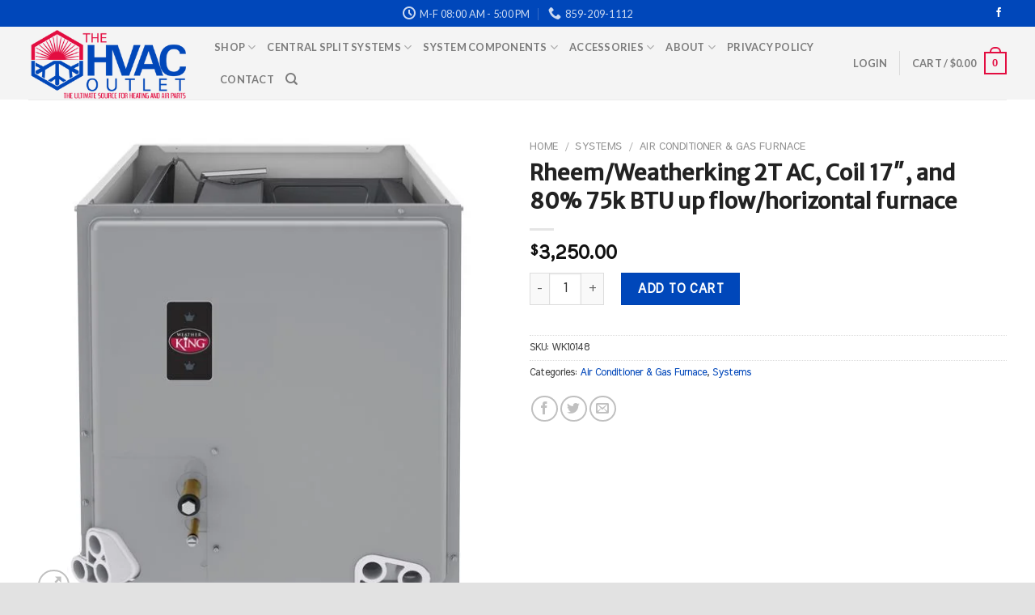

--- FILE ---
content_type: text/html; charset=UTF-8
request_url: https://thehvacoutlet.com/product/wk10148/
body_size: 35236
content:
<!DOCTYPE html>
<!--[if IE 9 ]> <html dir="ltr" lang="en-US" prefix="og: https://ogp.me/ns#" class="ie9 loading-site no-js"> <![endif]-->
<!--[if IE 8 ]> <html dir="ltr" lang="en-US" prefix="og: https://ogp.me/ns#" class="ie8 loading-site no-js"> <![endif]-->
<!--[if (gte IE 9)|!(IE)]><!--><html dir="ltr" lang="en-US" prefix="og: https://ogp.me/ns#" class="loading-site no-js"> <!--<![endif]-->
<head>
	<meta charset="UTF-8" />
	<link rel="profile" href="http://gmpg.org/xfn/11" />
	<link rel="pingback" href="https://thehvacoutlet.com/xmlrpc.php" />

	<script>(function(html){html.className = html.className.replace(/\bno-js\b/,'js')})(document.documentElement);</script>
<title>Rheem/Weatherking 2T AC, Coil 17″, and 80% 75k BTU up flow/horizontal furnace | The HVAC Outlet</title>
	<style>img:is([sizes="auto" i], [sizes^="auto," i]) { contain-intrinsic-size: 3000px 1500px }</style>
	
		<!-- All in One SEO 4.7.7 - aioseo.com -->
	<meta name="robots" content="max-image-preview:large" />
	<meta name="google-site-verification" content="1N-iQGrf4HWFLedFSt7_9v4ghb1AtUK46FkFOl_yMlM" />
	<link rel="canonical" href="https://thehvacoutlet.com/product/wk10148/" />
	<meta name="generator" content="All in One SEO (AIOSEO) 4.7.7" />
		<meta property="og:locale" content="en_US" />
		<meta property="og:site_name" content="The HVAC Outlet | The Ultimate Source For Heating And Air Parts" />
		<meta property="og:type" content="article" />
		<meta property="og:title" content="Rheem/Weatherking 2T AC, Coil 17″, and 80% 75k BTU up flow/horizontal furnace | The HVAC Outlet" />
		<meta property="og:url" content="https://thehvacoutlet.com/product/wk10148/" />
		<meta property="article:published_time" content="2021-09-16T01:48:40+00:00" />
		<meta property="article:modified_time" content="2025-08-22T12:53:27+00:00" />
		<meta property="article:publisher" content="https://www.facebook.com/TheHVACOutlet" />
		<meta name="twitter:card" content="summary" />
		<meta name="twitter:title" content="Rheem/Weatherking 2T AC, Coil 17″, and 80% 75k BTU up flow/horizontal furnace | The HVAC Outlet" />
		<script type="application/ld+json" class="aioseo-schema">
			{"@context":"https:\/\/schema.org","@graph":[{"@type":"BreadcrumbList","@id":"https:\/\/thehvacoutlet.com\/product\/wk10148\/#breadcrumblist","itemListElement":[{"@type":"ListItem","@id":"https:\/\/thehvacoutlet.com\/#listItem","position":1,"name":"Home","item":"https:\/\/thehvacoutlet.com\/","nextItem":{"@type":"ListItem","@id":"https:\/\/thehvacoutlet.com\/product\/wk10148\/#listItem","name":"Rheem\/Weatherking 2T AC, Coil 17\", and 80% 75k BTU up flow\/horizontal furnace"}},{"@type":"ListItem","@id":"https:\/\/thehvacoutlet.com\/product\/wk10148\/#listItem","position":2,"name":"Rheem\/Weatherking 2T AC, Coil 17\", and 80% 75k BTU up flow\/horizontal furnace","previousItem":{"@type":"ListItem","@id":"https:\/\/thehvacoutlet.com\/#listItem","name":"Home"}}]},{"@type":"ItemPage","@id":"https:\/\/thehvacoutlet.com\/product\/wk10148\/#itempage","url":"https:\/\/thehvacoutlet.com\/product\/wk10148\/","name":"Rheem\/Weatherking 2T AC, Coil 17\u2033, and 80% 75k BTU up flow\/horizontal furnace | The HVAC Outlet","inLanguage":"en-US","isPartOf":{"@id":"https:\/\/thehvacoutlet.com\/#website"},"breadcrumb":{"@id":"https:\/\/thehvacoutlet.com\/product\/wk10148\/#breadcrumblist"},"image":{"@type":"ImageObject","url":"https:\/\/thehvacoutlet.com\/wp-content\/uploads\/2021\/09\/TCF2417STAMCA.jpg","@id":"https:\/\/thehvacoutlet.com\/product\/wk10148\/#mainImage","width":600,"height":600},"primaryImageOfPage":{"@id":"https:\/\/thehvacoutlet.com\/product\/wk10148\/#mainImage"},"datePublished":"2021-09-16T01:48:40-04:00","dateModified":"2025-08-22T08:53:27-04:00"},{"@type":"Organization","@id":"https:\/\/thehvacoutlet.com\/#organization","name":"The HVAC Outlet","description":"The Ultimate Source For Heating And Air Parts","url":"https:\/\/thehvacoutlet.com\/","telephone":"+18592091112","logo":{"@type":"ImageObject","url":"https:\/\/thehvacoutlet.com\/wp-content\/uploads\/2021\/09\/HVAC-Outlet-sign-layout.jpg","@id":"https:\/\/thehvacoutlet.com\/product\/wk10148\/#organizationLogo","width":1728,"height":1296},"image":{"@id":"https:\/\/thehvacoutlet.com\/product\/wk10148\/#organizationLogo"},"sameAs":["https:\/\/www.facebook.com\/TheHVACOutlet","https:\/\/www.youtube.com\/channel\/UCP7dNMkzFMjdSRcG634dyQg"]},{"@type":"WebSite","@id":"https:\/\/thehvacoutlet.com\/#website","url":"https:\/\/thehvacoutlet.com\/","name":"The HVAC Outlet","description":"The Ultimate Source For Heating And Air Parts","inLanguage":"en-US","publisher":{"@id":"https:\/\/thehvacoutlet.com\/#organization"}}]}
		</script>
		<!-- All in One SEO -->

<meta name="viewport" content="width=device-width, initial-scale=1, maximum-scale=1" /><link rel='dns-prefetch' href='//www.googletagmanager.com' />
<link rel='dns-prefetch' href='//fonts.googleapis.com' />
<link rel="alternate" type="application/rss+xml" title="The HVAC Outlet &raquo; Feed" href="https://thehvacoutlet.com/feed/" />
<link rel="alternate" type="application/rss+xml" title="The HVAC Outlet &raquo; Comments Feed" href="https://thehvacoutlet.com/comments/feed/" />
<link rel="alternate" type="application/rss+xml" title="The HVAC Outlet &raquo; Rheem/Weatherking 2T AC, Coil 17&#8243;, and 80% 75k BTU up flow/horizontal furnace Comments Feed" href="https://thehvacoutlet.com/product/wk10148/feed/" />
		<!-- This site uses the Google Analytics by MonsterInsights plugin v9.2.4 - Using Analytics tracking - https://www.monsterinsights.com/ -->
							<script src="//www.googletagmanager.com/gtag/js?id=G-96BK4B0SX6"  data-cfasync="false" data-wpfc-render="false" type="text/javascript" async></script>
			<script data-cfasync="false" data-wpfc-render="false" type="text/javascript">
				var mi_version = '9.2.4';
				var mi_track_user = true;
				var mi_no_track_reason = '';
								var MonsterInsightsDefaultLocations = {"page_location":"https:\/\/thehvacoutlet.com\/product\/wk10148\/","page_referrer":"https:\/\/thehvacoutlet.com"};
				if ( typeof MonsterInsightsPrivacyGuardFilter === 'function' ) {
					var MonsterInsightsLocations = (typeof MonsterInsightsExcludeQuery === 'object') ? MonsterInsightsPrivacyGuardFilter( MonsterInsightsExcludeQuery ) : MonsterInsightsPrivacyGuardFilter( MonsterInsightsDefaultLocations );
				} else {
					var MonsterInsightsLocations = (typeof MonsterInsightsExcludeQuery === 'object') ? MonsterInsightsExcludeQuery : MonsterInsightsDefaultLocations;
				}

								var disableStrs = [
										'ga-disable-G-96BK4B0SX6',
									];

				/* Function to detect opted out users */
				function __gtagTrackerIsOptedOut() {
					for (var index = 0; index < disableStrs.length; index++) {
						if (document.cookie.indexOf(disableStrs[index] + '=true') > -1) {
							return true;
						}
					}

					return false;
				}

				/* Disable tracking if the opt-out cookie exists. */
				if (__gtagTrackerIsOptedOut()) {
					for (var index = 0; index < disableStrs.length; index++) {
						window[disableStrs[index]] = true;
					}
				}

				/* Opt-out function */
				function __gtagTrackerOptout() {
					for (var index = 0; index < disableStrs.length; index++) {
						document.cookie = disableStrs[index] + '=true; expires=Thu, 31 Dec 2099 23:59:59 UTC; path=/';
						window[disableStrs[index]] = true;
					}
				}

				if ('undefined' === typeof gaOptout) {
					function gaOptout() {
						__gtagTrackerOptout();
					}
				}
								window.dataLayer = window.dataLayer || [];

				window.MonsterInsightsDualTracker = {
					helpers: {},
					trackers: {},
				};
				if (mi_track_user) {
					function __gtagDataLayer() {
						dataLayer.push(arguments);
					}

					function __gtagTracker(type, name, parameters) {
						if (!parameters) {
							parameters = {};
						}

						if (parameters.send_to) {
							__gtagDataLayer.apply(null, arguments);
							return;
						}

						if (type === 'event') {
														parameters.send_to = monsterinsights_frontend.v4_id;
							var hookName = name;
							if (typeof parameters['event_category'] !== 'undefined') {
								hookName = parameters['event_category'] + ':' + name;
							}

							if (typeof MonsterInsightsDualTracker.trackers[hookName] !== 'undefined') {
								MonsterInsightsDualTracker.trackers[hookName](parameters);
							} else {
								__gtagDataLayer('event', name, parameters);
							}
							
						} else {
							__gtagDataLayer.apply(null, arguments);
						}
					}

					__gtagTracker('js', new Date());
					__gtagTracker('set', {
						'developer_id.dZGIzZG': true,
											});
					if ( MonsterInsightsLocations.page_location ) {
						__gtagTracker('set', MonsterInsightsLocations);
					}
										__gtagTracker('config', 'G-96BK4B0SX6', {"forceSSL":"true","link_attribution":"true"} );
															window.gtag = __gtagTracker;										(function () {
						/* https://developers.google.com/analytics/devguides/collection/analyticsjs/ */
						/* ga and __gaTracker compatibility shim. */
						var noopfn = function () {
							return null;
						};
						var newtracker = function () {
							return new Tracker();
						};
						var Tracker = function () {
							return null;
						};
						var p = Tracker.prototype;
						p.get = noopfn;
						p.set = noopfn;
						p.send = function () {
							var args = Array.prototype.slice.call(arguments);
							args.unshift('send');
							__gaTracker.apply(null, args);
						};
						var __gaTracker = function () {
							var len = arguments.length;
							if (len === 0) {
								return;
							}
							var f = arguments[len - 1];
							if (typeof f !== 'object' || f === null || typeof f.hitCallback !== 'function') {
								if ('send' === arguments[0]) {
									var hitConverted, hitObject = false, action;
									if ('event' === arguments[1]) {
										if ('undefined' !== typeof arguments[3]) {
											hitObject = {
												'eventAction': arguments[3],
												'eventCategory': arguments[2],
												'eventLabel': arguments[4],
												'value': arguments[5] ? arguments[5] : 1,
											}
										}
									}
									if ('pageview' === arguments[1]) {
										if ('undefined' !== typeof arguments[2]) {
											hitObject = {
												'eventAction': 'page_view',
												'page_path': arguments[2],
											}
										}
									}
									if (typeof arguments[2] === 'object') {
										hitObject = arguments[2];
									}
									if (typeof arguments[5] === 'object') {
										Object.assign(hitObject, arguments[5]);
									}
									if ('undefined' !== typeof arguments[1].hitType) {
										hitObject = arguments[1];
										if ('pageview' === hitObject.hitType) {
											hitObject.eventAction = 'page_view';
										}
									}
									if (hitObject) {
										action = 'timing' === arguments[1].hitType ? 'timing_complete' : hitObject.eventAction;
										hitConverted = mapArgs(hitObject);
										__gtagTracker('event', action, hitConverted);
									}
								}
								return;
							}

							function mapArgs(args) {
								var arg, hit = {};
								var gaMap = {
									'eventCategory': 'event_category',
									'eventAction': 'event_action',
									'eventLabel': 'event_label',
									'eventValue': 'event_value',
									'nonInteraction': 'non_interaction',
									'timingCategory': 'event_category',
									'timingVar': 'name',
									'timingValue': 'value',
									'timingLabel': 'event_label',
									'page': 'page_path',
									'location': 'page_location',
									'title': 'page_title',
									'referrer' : 'page_referrer',
								};
								for (arg in args) {
																		if (!(!args.hasOwnProperty(arg) || !gaMap.hasOwnProperty(arg))) {
										hit[gaMap[arg]] = args[arg];
									} else {
										hit[arg] = args[arg];
									}
								}
								return hit;
							}

							try {
								f.hitCallback();
							} catch (ex) {
							}
						};
						__gaTracker.create = newtracker;
						__gaTracker.getByName = newtracker;
						__gaTracker.getAll = function () {
							return [];
						};
						__gaTracker.remove = noopfn;
						__gaTracker.loaded = true;
						window['__gaTracker'] = __gaTracker;
					})();
									} else {
										console.log("");
					(function () {
						function __gtagTracker() {
							return null;
						}

						window['__gtagTracker'] = __gtagTracker;
						window['gtag'] = __gtagTracker;
					})();
									}
			</script>
				<!-- / Google Analytics by MonsterInsights -->
		<link rel='stylesheet' id='treefilter-css-css' href='https://thehvacoutlet.com/wp-content/themes/flatsome-child/treefilter.css?ver=1.0.0' type='text/css' media='all' />
<link rel='stylesheet' id='wp-block-library-css' href='https://thehvacoutlet.com/wp-includes/css/dist/block-library/style.min.css?ver=6.7.1' type='text/css' media='all' />
<style id='classic-theme-styles-inline-css' type='text/css'>
/*! This file is auto-generated */
.wp-block-button__link{color:#fff;background-color:#32373c;border-radius:9999px;box-shadow:none;text-decoration:none;padding:calc(.667em + 2px) calc(1.333em + 2px);font-size:1.125em}.wp-block-file__button{background:#32373c;color:#fff;text-decoration:none}
</style>
<style id='global-styles-inline-css' type='text/css'>
:root{--wp--preset--aspect-ratio--square: 1;--wp--preset--aspect-ratio--4-3: 4/3;--wp--preset--aspect-ratio--3-4: 3/4;--wp--preset--aspect-ratio--3-2: 3/2;--wp--preset--aspect-ratio--2-3: 2/3;--wp--preset--aspect-ratio--16-9: 16/9;--wp--preset--aspect-ratio--9-16: 9/16;--wp--preset--color--black: #000000;--wp--preset--color--cyan-bluish-gray: #abb8c3;--wp--preset--color--white: #ffffff;--wp--preset--color--pale-pink: #f78da7;--wp--preset--color--vivid-red: #cf2e2e;--wp--preset--color--luminous-vivid-orange: #ff6900;--wp--preset--color--luminous-vivid-amber: #fcb900;--wp--preset--color--light-green-cyan: #7bdcb5;--wp--preset--color--vivid-green-cyan: #00d084;--wp--preset--color--pale-cyan-blue: #8ed1fc;--wp--preset--color--vivid-cyan-blue: #0693e3;--wp--preset--color--vivid-purple: #9b51e0;--wp--preset--gradient--vivid-cyan-blue-to-vivid-purple: linear-gradient(135deg,rgba(6,147,227,1) 0%,rgb(155,81,224) 100%);--wp--preset--gradient--light-green-cyan-to-vivid-green-cyan: linear-gradient(135deg,rgb(122,220,180) 0%,rgb(0,208,130) 100%);--wp--preset--gradient--luminous-vivid-amber-to-luminous-vivid-orange: linear-gradient(135deg,rgba(252,185,0,1) 0%,rgba(255,105,0,1) 100%);--wp--preset--gradient--luminous-vivid-orange-to-vivid-red: linear-gradient(135deg,rgba(255,105,0,1) 0%,rgb(207,46,46) 100%);--wp--preset--gradient--very-light-gray-to-cyan-bluish-gray: linear-gradient(135deg,rgb(238,238,238) 0%,rgb(169,184,195) 100%);--wp--preset--gradient--cool-to-warm-spectrum: linear-gradient(135deg,rgb(74,234,220) 0%,rgb(151,120,209) 20%,rgb(207,42,186) 40%,rgb(238,44,130) 60%,rgb(251,105,98) 80%,rgb(254,248,76) 100%);--wp--preset--gradient--blush-light-purple: linear-gradient(135deg,rgb(255,206,236) 0%,rgb(152,150,240) 100%);--wp--preset--gradient--blush-bordeaux: linear-gradient(135deg,rgb(254,205,165) 0%,rgb(254,45,45) 50%,rgb(107,0,62) 100%);--wp--preset--gradient--luminous-dusk: linear-gradient(135deg,rgb(255,203,112) 0%,rgb(199,81,192) 50%,rgb(65,88,208) 100%);--wp--preset--gradient--pale-ocean: linear-gradient(135deg,rgb(255,245,203) 0%,rgb(182,227,212) 50%,rgb(51,167,181) 100%);--wp--preset--gradient--electric-grass: linear-gradient(135deg,rgb(202,248,128) 0%,rgb(113,206,126) 100%);--wp--preset--gradient--midnight: linear-gradient(135deg,rgb(2,3,129) 0%,rgb(40,116,252) 100%);--wp--preset--font-size--small: 13px;--wp--preset--font-size--medium: 20px;--wp--preset--font-size--large: 36px;--wp--preset--font-size--x-large: 42px;--wp--preset--font-family--inter: "Inter", sans-serif;--wp--preset--font-family--cardo: Cardo;--wp--preset--spacing--20: 0.44rem;--wp--preset--spacing--30: 0.67rem;--wp--preset--spacing--40: 1rem;--wp--preset--spacing--50: 1.5rem;--wp--preset--spacing--60: 2.25rem;--wp--preset--spacing--70: 3.38rem;--wp--preset--spacing--80: 5.06rem;--wp--preset--shadow--natural: 6px 6px 9px rgba(0, 0, 0, 0.2);--wp--preset--shadow--deep: 12px 12px 50px rgba(0, 0, 0, 0.4);--wp--preset--shadow--sharp: 6px 6px 0px rgba(0, 0, 0, 0.2);--wp--preset--shadow--outlined: 6px 6px 0px -3px rgba(255, 255, 255, 1), 6px 6px rgba(0, 0, 0, 1);--wp--preset--shadow--crisp: 6px 6px 0px rgba(0, 0, 0, 1);}:where(.is-layout-flex){gap: 0.5em;}:where(.is-layout-grid){gap: 0.5em;}body .is-layout-flex{display: flex;}.is-layout-flex{flex-wrap: wrap;align-items: center;}.is-layout-flex > :is(*, div){margin: 0;}body .is-layout-grid{display: grid;}.is-layout-grid > :is(*, div){margin: 0;}:where(.wp-block-columns.is-layout-flex){gap: 2em;}:where(.wp-block-columns.is-layout-grid){gap: 2em;}:where(.wp-block-post-template.is-layout-flex){gap: 1.25em;}:where(.wp-block-post-template.is-layout-grid){gap: 1.25em;}.has-black-color{color: var(--wp--preset--color--black) !important;}.has-cyan-bluish-gray-color{color: var(--wp--preset--color--cyan-bluish-gray) !important;}.has-white-color{color: var(--wp--preset--color--white) !important;}.has-pale-pink-color{color: var(--wp--preset--color--pale-pink) !important;}.has-vivid-red-color{color: var(--wp--preset--color--vivid-red) !important;}.has-luminous-vivid-orange-color{color: var(--wp--preset--color--luminous-vivid-orange) !important;}.has-luminous-vivid-amber-color{color: var(--wp--preset--color--luminous-vivid-amber) !important;}.has-light-green-cyan-color{color: var(--wp--preset--color--light-green-cyan) !important;}.has-vivid-green-cyan-color{color: var(--wp--preset--color--vivid-green-cyan) !important;}.has-pale-cyan-blue-color{color: var(--wp--preset--color--pale-cyan-blue) !important;}.has-vivid-cyan-blue-color{color: var(--wp--preset--color--vivid-cyan-blue) !important;}.has-vivid-purple-color{color: var(--wp--preset--color--vivid-purple) !important;}.has-black-background-color{background-color: var(--wp--preset--color--black) !important;}.has-cyan-bluish-gray-background-color{background-color: var(--wp--preset--color--cyan-bluish-gray) !important;}.has-white-background-color{background-color: var(--wp--preset--color--white) !important;}.has-pale-pink-background-color{background-color: var(--wp--preset--color--pale-pink) !important;}.has-vivid-red-background-color{background-color: var(--wp--preset--color--vivid-red) !important;}.has-luminous-vivid-orange-background-color{background-color: var(--wp--preset--color--luminous-vivid-orange) !important;}.has-luminous-vivid-amber-background-color{background-color: var(--wp--preset--color--luminous-vivid-amber) !important;}.has-light-green-cyan-background-color{background-color: var(--wp--preset--color--light-green-cyan) !important;}.has-vivid-green-cyan-background-color{background-color: var(--wp--preset--color--vivid-green-cyan) !important;}.has-pale-cyan-blue-background-color{background-color: var(--wp--preset--color--pale-cyan-blue) !important;}.has-vivid-cyan-blue-background-color{background-color: var(--wp--preset--color--vivid-cyan-blue) !important;}.has-vivid-purple-background-color{background-color: var(--wp--preset--color--vivid-purple) !important;}.has-black-border-color{border-color: var(--wp--preset--color--black) !important;}.has-cyan-bluish-gray-border-color{border-color: var(--wp--preset--color--cyan-bluish-gray) !important;}.has-white-border-color{border-color: var(--wp--preset--color--white) !important;}.has-pale-pink-border-color{border-color: var(--wp--preset--color--pale-pink) !important;}.has-vivid-red-border-color{border-color: var(--wp--preset--color--vivid-red) !important;}.has-luminous-vivid-orange-border-color{border-color: var(--wp--preset--color--luminous-vivid-orange) !important;}.has-luminous-vivid-amber-border-color{border-color: var(--wp--preset--color--luminous-vivid-amber) !important;}.has-light-green-cyan-border-color{border-color: var(--wp--preset--color--light-green-cyan) !important;}.has-vivid-green-cyan-border-color{border-color: var(--wp--preset--color--vivid-green-cyan) !important;}.has-pale-cyan-blue-border-color{border-color: var(--wp--preset--color--pale-cyan-blue) !important;}.has-vivid-cyan-blue-border-color{border-color: var(--wp--preset--color--vivid-cyan-blue) !important;}.has-vivid-purple-border-color{border-color: var(--wp--preset--color--vivid-purple) !important;}.has-vivid-cyan-blue-to-vivid-purple-gradient-background{background: var(--wp--preset--gradient--vivid-cyan-blue-to-vivid-purple) !important;}.has-light-green-cyan-to-vivid-green-cyan-gradient-background{background: var(--wp--preset--gradient--light-green-cyan-to-vivid-green-cyan) !important;}.has-luminous-vivid-amber-to-luminous-vivid-orange-gradient-background{background: var(--wp--preset--gradient--luminous-vivid-amber-to-luminous-vivid-orange) !important;}.has-luminous-vivid-orange-to-vivid-red-gradient-background{background: var(--wp--preset--gradient--luminous-vivid-orange-to-vivid-red) !important;}.has-very-light-gray-to-cyan-bluish-gray-gradient-background{background: var(--wp--preset--gradient--very-light-gray-to-cyan-bluish-gray) !important;}.has-cool-to-warm-spectrum-gradient-background{background: var(--wp--preset--gradient--cool-to-warm-spectrum) !important;}.has-blush-light-purple-gradient-background{background: var(--wp--preset--gradient--blush-light-purple) !important;}.has-blush-bordeaux-gradient-background{background: var(--wp--preset--gradient--blush-bordeaux) !important;}.has-luminous-dusk-gradient-background{background: var(--wp--preset--gradient--luminous-dusk) !important;}.has-pale-ocean-gradient-background{background: var(--wp--preset--gradient--pale-ocean) !important;}.has-electric-grass-gradient-background{background: var(--wp--preset--gradient--electric-grass) !important;}.has-midnight-gradient-background{background: var(--wp--preset--gradient--midnight) !important;}.has-small-font-size{font-size: var(--wp--preset--font-size--small) !important;}.has-medium-font-size{font-size: var(--wp--preset--font-size--medium) !important;}.has-large-font-size{font-size: var(--wp--preset--font-size--large) !important;}.has-x-large-font-size{font-size: var(--wp--preset--font-size--x-large) !important;}
:where(.wp-block-post-template.is-layout-flex){gap: 1.25em;}:where(.wp-block-post-template.is-layout-grid){gap: 1.25em;}
:where(.wp-block-columns.is-layout-flex){gap: 2em;}:where(.wp-block-columns.is-layout-grid){gap: 2em;}
:root :where(.wp-block-pullquote){font-size: 1.5em;line-height: 1.6;}
</style>
<link rel='stylesheet' id='photoswipe-css' href='https://thehvacoutlet.com/wp-content/plugins/woocommerce/assets/css/photoswipe/photoswipe.min.css?ver=9.5.1' type='text/css' media='all' />
<link rel='stylesheet' id='photoswipe-default-skin-css' href='https://thehvacoutlet.com/wp-content/plugins/woocommerce/assets/css/photoswipe/default-skin/default-skin.min.css?ver=9.5.1' type='text/css' media='all' />
<style id='woocommerce-inline-inline-css' type='text/css'>
.woocommerce form .form-row .required { visibility: visible; }
</style>
<link rel='stylesheet' id='flatsome-icons-css' href='https://thehvacoutlet.com/wp-content/themes/flatsome/assets/css/fl-icons.css?ver=3.12' type='text/css' media='all' />
<link rel='stylesheet' id='flatsome-ninjaforms-css' href='https://thehvacoutlet.com/wp-content/themes/flatsome/inc/integrations/ninjaforms/ninjaforms.css?ver=6.7.1' type='text/css' media='all' />
<link rel='stylesheet' id='stripe_styles-css' href='https://thehvacoutlet.com/wp-content/plugins/woocommerce-gateway-stripe/assets/css/stripe-styles.css?ver=9.0.0' type='text/css' media='all' />
<link rel='stylesheet' id='flatsome-main-css' href='https://thehvacoutlet.com/wp-content/themes/flatsome/assets/css/flatsome.css?ver=3.13.1' type='text/css' media='all' />
<link rel='stylesheet' id='flatsome-shop-css' href='https://thehvacoutlet.com/wp-content/themes/flatsome/assets/css/flatsome-shop.css?ver=3.13.1' type='text/css' media='all' />
<link rel='stylesheet' id='flatsome-style-css' href='https://thehvacoutlet.com/wp-content/themes/flatsome-child/style.css?ver=3.0' type='text/css' media='all' />
<link rel='stylesheet' id='flatsome-googlefonts-css' href='//fonts.googleapis.com/css?family=Merriweather+Sans%3Aregular%2Cregular%7CMeera+Inimai%3Aregular%2Cregular%7CLato%3Aregular%2C700%7CDancing+Script%3Aregular%2C400&#038;display=swap&#038;ver=3.9' type='text/css' media='all' />
<script type="text/javascript" src="https://thehvacoutlet.com/wp-content/plugins/google-analytics-for-wordpress/assets/js/frontend-gtag.min.js?ver=9.2.4" id="monsterinsights-frontend-script-js" async="async" data-wp-strategy="async"></script>
<script data-cfasync="false" data-wpfc-render="false" type="text/javascript" id='monsterinsights-frontend-script-js-extra'>/* <![CDATA[ */
var monsterinsights_frontend = {"js_events_tracking":"true","download_extensions":"doc,pdf,ppt,zip,xls,docx,pptx,xlsx","inbound_paths":"[{\"path\":\"\\\/go\\\/\",\"label\":\"affiliate\"},{\"path\":\"\\\/recommend\\\/\",\"label\":\"affiliate\"}]","home_url":"https:\/\/thehvacoutlet.com","hash_tracking":"false","v4_id":"G-96BK4B0SX6"};/* ]]> */
</script>
<script type="text/javascript" src="https://thehvacoutlet.com/wp-includes/js/jquery/jquery.min.js?ver=3.7.1" id="jquery-core-js"></script>
<script type="text/javascript" src="https://thehvacoutlet.com/wp-content/plugins/woocommerce/assets/js/jquery-blockui/jquery.blockUI.min.js?ver=2.7.0-wc.9.5.1" id="jquery-blockui-js" defer="defer" data-wp-strategy="defer"></script>
<script type="text/javascript" id="wc-add-to-cart-js-extra">
/* <![CDATA[ */
var wc_add_to_cart_params = {"ajax_url":"\/wp-admin\/admin-ajax.php","wc_ajax_url":"\/?wc-ajax=%%endpoint%%","i18n_view_cart":"View cart","cart_url":"https:\/\/thehvacoutlet.com\/cart\/","is_cart":"","cart_redirect_after_add":"no"};
/* ]]> */
</script>
<script type="text/javascript" src="https://thehvacoutlet.com/wp-content/plugins/woocommerce/assets/js/frontend/add-to-cart.min.js?ver=9.5.1" id="wc-add-to-cart-js" defer="defer" data-wp-strategy="defer"></script>
<script type="text/javascript" src="https://thehvacoutlet.com/wp-content/plugins/woocommerce/assets/js/photoswipe/photoswipe.min.js?ver=4.1.1-wc.9.5.1" id="photoswipe-js" defer="defer" data-wp-strategy="defer"></script>
<script type="text/javascript" src="https://thehvacoutlet.com/wp-content/plugins/woocommerce/assets/js/photoswipe/photoswipe-ui-default.min.js?ver=4.1.1-wc.9.5.1" id="photoswipe-ui-default-js" defer="defer" data-wp-strategy="defer"></script>
<script type="text/javascript" id="wc-single-product-js-extra">
/* <![CDATA[ */
var wc_single_product_params = {"i18n_required_rating_text":"Please select a rating","i18n_product_gallery_trigger_text":"View full-screen image gallery","review_rating_required":"yes","flexslider":{"rtl":false,"animation":"slide","smoothHeight":true,"directionNav":false,"controlNav":"thumbnails","slideshow":false,"animationSpeed":500,"animationLoop":false,"allowOneSlide":false},"zoom_enabled":"","zoom_options":[],"photoswipe_enabled":"1","photoswipe_options":{"shareEl":false,"closeOnScroll":false,"history":false,"hideAnimationDuration":0,"showAnimationDuration":0},"flexslider_enabled":""};
/* ]]> */
</script>
<script type="text/javascript" src="https://thehvacoutlet.com/wp-content/plugins/woocommerce/assets/js/frontend/single-product.min.js?ver=9.5.1" id="wc-single-product-js" defer="defer" data-wp-strategy="defer"></script>
<script type="text/javascript" src="https://thehvacoutlet.com/wp-content/plugins/woocommerce/assets/js/js-cookie/js.cookie.min.js?ver=2.1.4-wc.9.5.1" id="js-cookie-js" defer="defer" data-wp-strategy="defer"></script>
<script type="text/javascript" id="woocommerce-js-extra">
/* <![CDATA[ */
var woocommerce_params = {"ajax_url":"\/wp-admin\/admin-ajax.php","wc_ajax_url":"\/?wc-ajax=%%endpoint%%"};
/* ]]> */
</script>
<script type="text/javascript" src="https://thehvacoutlet.com/wp-content/plugins/woocommerce/assets/js/frontend/woocommerce.min.js?ver=9.5.1" id="woocommerce-js" defer="defer" data-wp-strategy="defer"></script>
<script type="text/javascript" id="woocommerce-tokenization-form-js-extra">
/* <![CDATA[ */
var wc_tokenization_form_params = {"is_registration_required":"","is_logged_in":""};
/* ]]> */
</script>
<script type="text/javascript" src="https://thehvacoutlet.com/wp-content/plugins/woocommerce/assets/js/frontend/tokenization-form.min.js?ver=9.5.1" id="woocommerce-tokenization-form-js"></script>

<!-- Google tag (gtag.js) snippet added by Site Kit -->

<!-- Google Analytics snippet added by Site Kit -->
<script type="text/javascript" src="https://www.googletagmanager.com/gtag/js?id=GT-55KLT2G" id="google_gtagjs-js" async></script>
<script type="text/javascript" id="google_gtagjs-js-after">
/* <![CDATA[ */
window.dataLayer = window.dataLayer || [];function gtag(){dataLayer.push(arguments);}
gtag("set","linker",{"domains":["thehvacoutlet.com"]});
gtag("js", new Date());
gtag("set", "developer_id.dZTNiMT", true);
gtag("config", "GT-55KLT2G");
/* ]]> */
</script>

<!-- End Google tag (gtag.js) snippet added by Site Kit -->
<link rel="https://api.w.org/" href="https://thehvacoutlet.com/wp-json/" /><link rel="alternate" title="JSON" type="application/json" href="https://thehvacoutlet.com/wp-json/wp/v2/product/11452" /><link rel="EditURI" type="application/rsd+xml" title="RSD" href="https://thehvacoutlet.com/xmlrpc.php?rsd" />
<meta name="generator" content="WordPress 6.7.1" />
<meta name="generator" content="WooCommerce 9.5.1" />
<link rel='shortlink' href='https://thehvacoutlet.com/?p=11452' />
<link rel="alternate" title="oEmbed (JSON)" type="application/json+oembed" href="https://thehvacoutlet.com/wp-json/oembed/1.0/embed?url=https%3A%2F%2Fthehvacoutlet.com%2Fproduct%2Fwk10148%2F" />
<link rel="alternate" title="oEmbed (XML)" type="text/xml+oembed" href="https://thehvacoutlet.com/wp-json/oembed/1.0/embed?url=https%3A%2F%2Fthehvacoutlet.com%2Fproduct%2Fwk10148%2F&#038;format=xml" />
<meta name="generator" content="Site Kit by Google 1.142.0" /><style>.bg{opacity: 0; transition: opacity 1s; -webkit-transition: opacity 1s;} .bg-loaded{opacity: 1;}</style><!--[if IE]><link rel="stylesheet" type="text/css" href="https://thehvacoutlet.com/wp-content/themes/flatsome/assets/css/ie-fallback.css"><script src="//cdnjs.cloudflare.com/ajax/libs/html5shiv/3.6.1/html5shiv.js"></script><script>var head = document.getElementsByTagName('head')[0],style = document.createElement('style');style.type = 'text/css';style.styleSheet.cssText = ':before,:after{content:none !important';head.appendChild(style);setTimeout(function(){head.removeChild(style);}, 0);</script><script src="https://thehvacoutlet.com/wp-content/themes/flatsome/assets/libs/ie-flexibility.js"></script><![endif]--><meta name="google-site-verification" content="J9p19azi2PV8FQYkGsb2pFw2Okzz1iwIc5u7IhgP4Yo" />	<noscript><style>.woocommerce-product-gallery{ opacity: 1 !important; }</style></noscript>
	
<!-- Google AdSense meta tags added by Site Kit -->
<meta name="google-adsense-platform-account" content="ca-host-pub-2644536267352236">
<meta name="google-adsense-platform-domain" content="sitekit.withgoogle.com">
<!-- End Google AdSense meta tags added by Site Kit -->

<!-- Meta Pixel Code -->
<script type='text/javascript'>
!function(f,b,e,v,n,t,s){if(f.fbq)return;n=f.fbq=function(){n.callMethod?
n.callMethod.apply(n,arguments):n.queue.push(arguments)};if(!f._fbq)f._fbq=n;
n.push=n;n.loaded=!0;n.version='2.0';n.queue=[];t=b.createElement(e);t.async=!0;
t.src=v;s=b.getElementsByTagName(e)[0];s.parentNode.insertBefore(t,s)}(window,
document,'script','https://connect.facebook.net/en_US/fbevents.js?v=next');
</script>
<!-- End Meta Pixel Code -->

      <script type='text/javascript'>
        var url = window.location.origin + '?ob=open-bridge';
        fbq('set', 'openbridge', '717938582234144', url);
      </script>
    <script type='text/javascript'>fbq('init', '717938582234144', {}, {
    "agent": "wordpress-6.7.1-4.0.1"
})</script><script type='text/javascript'>
    fbq('track', 'PageView', []);
  </script>
<!-- Meta Pixel Code -->
<noscript>
<img height="1" width="1" style="display:none" alt="fbpx"
src="https://www.facebook.com/tr?id=717938582234144&ev=PageView&noscript=1" />
</noscript>
<!-- End Meta Pixel Code -->
			<script  type="text/javascript">
				!function(f,b,e,v,n,t,s){if(f.fbq)return;n=f.fbq=function(){n.callMethod?
					n.callMethod.apply(n,arguments):n.queue.push(arguments)};if(!f._fbq)f._fbq=n;
					n.push=n;n.loaded=!0;n.version='2.0';n.queue=[];t=b.createElement(e);t.async=!0;
					t.src=v;s=b.getElementsByTagName(e)[0];s.parentNode.insertBefore(t,s)}(window,
					document,'script','https://connect.facebook.net/en_US/fbevents.js');
			</script>
			<!-- WooCommerce Facebook Integration Begin -->
			<script  type="text/javascript">

				fbq('init', '1363763197401691', {}, {
    "agent": "woocommerce-9.5.1-3.3.1"
});

				fbq( 'track', 'PageView', {
    "source": "woocommerce",
    "version": "9.5.1",
    "pluginVersion": "3.3.1"
} );

				document.addEventListener( 'DOMContentLoaded', function() {
					// Insert placeholder for events injected when a product is added to the cart through AJAX.
					document.body.insertAdjacentHTML( 'beforeend', '<div class=\"wc-facebook-pixel-event-placeholder\"></div>' );
				}, false );

			</script>
			<!-- WooCommerce Facebook Integration End -->
			
<!-- Google Tag Manager snippet added by Site Kit -->
<script type="text/javascript">
/* <![CDATA[ */

			( function( w, d, s, l, i ) {
				w[l] = w[l] || [];
				w[l].push( {'gtm.start': new Date().getTime(), event: 'gtm.js'} );
				var f = d.getElementsByTagName( s )[0],
					j = d.createElement( s ), dl = l != 'dataLayer' ? '&l=' + l : '';
				j.async = true;
				j.src = 'https://www.googletagmanager.com/gtm.js?id=' + i + dl;
				f.parentNode.insertBefore( j, f );
			} )( window, document, 'script', 'dataLayer', 'GTM-WVFS8QL' );
			
/* ]]> */
</script>

<!-- End Google Tag Manager snippet added by Site Kit -->
<style class='wp-fonts-local' type='text/css'>
@font-face{font-family:Inter;font-style:normal;font-weight:300 900;font-display:fallback;src:url('https://thehvacoutlet.com/wp-content/plugins/woocommerce/assets/fonts/Inter-VariableFont_slnt,wght.woff2') format('woff2');font-stretch:normal;}
@font-face{font-family:Cardo;font-style:normal;font-weight:400;font-display:fallback;src:url('https://thehvacoutlet.com/wp-content/plugins/woocommerce/assets/fonts/cardo_normal_400.woff2') format('woff2');}
</style>
<link rel="icon" href="https://thehvacoutlet.com/wp-content/uploads/2021/09/cropped-hvac_favicon-32x32.png" sizes="32x32" />
<link rel="icon" href="https://thehvacoutlet.com/wp-content/uploads/2021/09/cropped-hvac_favicon-192x192.png" sizes="192x192" />
<link rel="apple-touch-icon" href="https://thehvacoutlet.com/wp-content/uploads/2021/09/cropped-hvac_favicon-180x180.png" />
<meta name="msapplication-TileImage" content="https://thehvacoutlet.com/wp-content/uploads/2021/09/cropped-hvac_favicon-270x270.png" />
<style id="custom-css" type="text/css">:root {--primary-color: #e30d41;}html{background-color:#E2E2E2!important;}.full-width .ubermenu-nav, .container, .row{max-width: 1240px}.row.row-collapse{max-width: 1210px}.row.row-small{max-width: 1232.5px}.row.row-large{max-width: 1270px}.header-main{height: 90px}#logo img{max-height: 90px}#logo{width:200px;}.header-top{min-height: 33px}.transparent .header-main{height: 90px}.transparent #logo img{max-height: 90px}.has-transparent + .page-title:first-of-type,.has-transparent + #main > .page-title,.has-transparent + #main > div > .page-title,.has-transparent + #main .page-header-wrapper:first-of-type .page-title{padding-top: 120px;}.header.show-on-scroll,.stuck .header-main{height:69px!important}.stuck #logo img{max-height: 69px!important}.header-bg-color, .header-wrapper {background-color: rgba(244,244,244,0.9)}.header-bottom {background-color: #f1f1f1}.top-bar-nav > li > a{line-height: 47px }.stuck .header-main .nav > li > a{line-height: 45px }@media (max-width: 549px) {.header-main{height: 70px}#logo img{max-height: 70px}}.header-top{background-color:#0047ba!important;}/* Color */.accordion-title.active, .has-icon-bg .icon .icon-inner,.logo a, .primary.is-underline, .primary.is-link, .badge-outline .badge-inner, .nav-outline > li.active> a,.nav-outline >li.active > a, .cart-icon strong,[data-color='primary'], .is-outline.primary{color: #e30d41;}/* Color !important */[data-text-color="primary"]{color: #e30d41!important;}/* Background Color */[data-text-bg="primary"]{background-color: #e30d41;}/* Background */.scroll-to-bullets a,.featured-title, .label-new.menu-item > a:after, .nav-pagination > li > .current,.nav-pagination > li > span:hover,.nav-pagination > li > a:hover,.has-hover:hover .badge-outline .badge-inner,button[type="submit"], .button.wc-forward:not(.checkout):not(.checkout-button), .button.submit-button, .button.primary:not(.is-outline),.featured-table .title,.is-outline:hover, .has-icon:hover .icon-label,.nav-dropdown-bold .nav-column li > a:hover, .nav-dropdown.nav-dropdown-bold > li > a:hover, .nav-dropdown-bold.dark .nav-column li > a:hover, .nav-dropdown.nav-dropdown-bold.dark > li > a:hover, .is-outline:hover, .tagcloud a:hover,.grid-tools a, input[type='submit']:not(.is-form), .box-badge:hover .box-text, input.button.alt,.nav-box > li > a:hover,.nav-box > li.active > a,.nav-pills > li.active > a ,.current-dropdown .cart-icon strong, .cart-icon:hover strong, .nav-line-bottom > li > a:before, .nav-line-grow > li > a:before, .nav-line > li > a:before,.banner, .header-top, .slider-nav-circle .flickity-prev-next-button:hover svg, .slider-nav-circle .flickity-prev-next-button:hover .arrow, .primary.is-outline:hover, .button.primary:not(.is-outline), input[type='submit'].primary, input[type='submit'].primary, input[type='reset'].button, input[type='button'].primary, .badge-inner{background-color: #e30d41;}/* Border */.nav-vertical.nav-tabs > li.active > a,.scroll-to-bullets a.active,.nav-pagination > li > .current,.nav-pagination > li > span:hover,.nav-pagination > li > a:hover,.has-hover:hover .badge-outline .badge-inner,.accordion-title.active,.featured-table,.is-outline:hover, .tagcloud a:hover,blockquote, .has-border, .cart-icon strong:after,.cart-icon strong,.blockUI:before, .processing:before,.loading-spin, .slider-nav-circle .flickity-prev-next-button:hover svg, .slider-nav-circle .flickity-prev-next-button:hover .arrow, .primary.is-outline:hover{border-color: #e30d41}.nav-tabs > li.active > a{border-top-color: #e30d41}.widget_shopping_cart_content .blockUI.blockOverlay:before { border-left-color: #e30d41 }.woocommerce-checkout-review-order .blockUI.blockOverlay:before { border-left-color: #e30d41 }/* Fill */.slider .flickity-prev-next-button:hover svg,.slider .flickity-prev-next-button:hover .arrow{fill: #e30d41;}/* Background Color */[data-icon-label]:after, .secondary.is-underline:hover,.secondary.is-outline:hover,.icon-label,.button.secondary:not(.is-outline),.button.alt:not(.is-outline), .badge-inner.on-sale, .button.checkout, .single_add_to_cart_button, .current .breadcrumb-step{ background-color:#0047ba; }[data-text-bg="secondary"]{background-color: #0047ba;}/* Color */.secondary.is-underline,.secondary.is-link, .secondary.is-outline,.stars a.active, .star-rating:before, .woocommerce-page .star-rating:before,.star-rating span:before, .color-secondary{color: #0047ba}/* Color !important */[data-text-color="secondary"]{color: #0047ba!important;}/* Border */.secondary.is-outline:hover{border-color:#0047ba}.success.is-underline:hover,.success.is-outline:hover,.success{background-color: #24e33f}.success-color, .success.is-link, .success.is-outline{color: #24e33f;}.success-border{border-color: #24e33f!important;}/* Color !important */[data-text-color="success"]{color: #24e33f!important;}/* Background Color */[data-text-bg="success"]{background-color: #24e33f;}.alert.is-underline:hover,.alert.is-outline:hover,.alert{background-color: #e30d41}.alert.is-link, .alert.is-outline, .color-alert{color: #e30d41;}/* Color !important */[data-text-color="alert"]{color: #e30d41!important;}/* Background Color */[data-text-bg="alert"]{background-color: #e30d41;}body{font-size: 100%;}body{font-family:"Meera Inimai", sans-serif}body{font-weight: 0}body{color: #444444}.nav > li > a {font-family:"Lato", sans-serif;}.mobile-sidebar-levels-2 .nav > li > ul > li > a {font-family:"Lato", sans-serif;}.nav > li > a {font-weight: 700;}.mobile-sidebar-levels-2 .nav > li > ul > li > a {font-weight: 700;}h1,h2,h3,h4,h5,h6,.heading-font, .off-canvas-center .nav-sidebar.nav-vertical > li > a{font-family: "Merriweather Sans", sans-serif;}h1,h2,h3,h4,h5,h6,.heading-font,.banner h1,.banner h2{font-weight: 0;}h1,h2,h3,h4,h5,h6,.heading-font{color: #222222;}.alt-font{font-family: "Dancing Script", sans-serif;}.alt-font{font-weight: 400!important;}a{color: #0047ba;}a:hover{color: #e30d41;}.tagcloud a:hover{border-color: #e30d41;background-color: #e30d41;}.current .breadcrumb-step, [data-icon-label]:after, .button#place_order,.button.checkout,.checkout-button,.single_add_to_cart_button.button{background-color: #0047ba!important }.products.has-equal-box-heights .box-image {padding-top: 100%;}.badge-inner.on-sale{background-color: #0047ba}.badge-inner.new-bubble{background-color: #0047ba}.shop-page-title.featured-title .title-bg{ background-image: url(https://thehvacoutlet.com/wp-content/uploads/2021/09/TCF2417STAMCA.jpg)!important;}@media screen and (min-width: 550px){.products .box-vertical .box-image{min-width: 300px!important;width: 300px!important;}}.footer-2{background-color: #4184bf}.absolute-footer, html{background-color: #0047ba}.label-new.menu-item > a:after{content:"New";}.label-hot.menu-item > a:after{content:"Hot";}.label-sale.menu-item > a:after{content:"Sale";}.label-popular.menu-item > a:after{content:"Popular";}</style><style id="wpforms-css-vars-root">
				:root {
					--wpforms-field-border-radius: 3px;
--wpforms-field-border-style: solid;
--wpforms-field-border-size: 1px;
--wpforms-field-background-color: #ffffff;
--wpforms-field-border-color: rgba( 0, 0, 0, 0.25 );
--wpforms-field-border-color-spare: rgba( 0, 0, 0, 0.25 );
--wpforms-field-text-color: rgba( 0, 0, 0, 0.7 );
--wpforms-field-menu-color: #ffffff;
--wpforms-label-color: rgba( 0, 0, 0, 0.85 );
--wpforms-label-sublabel-color: rgba( 0, 0, 0, 0.55 );
--wpforms-label-error-color: #d63637;
--wpforms-button-border-radius: 3px;
--wpforms-button-border-style: none;
--wpforms-button-border-size: 1px;
--wpforms-button-background-color: #066aab;
--wpforms-button-border-color: #066aab;
--wpforms-button-text-color: #ffffff;
--wpforms-page-break-color: #066aab;
--wpforms-background-image: none;
--wpforms-background-position: center center;
--wpforms-background-repeat: no-repeat;
--wpforms-background-size: cover;
--wpforms-background-width: 100px;
--wpforms-background-height: 100px;
--wpforms-background-color: rgba( 0, 0, 0, 0 );
--wpforms-background-url: none;
--wpforms-container-padding: 0px;
--wpforms-container-border-style: none;
--wpforms-container-border-width: 1px;
--wpforms-container-border-color: #000000;
--wpforms-container-border-radius: 3px;
--wpforms-field-size-input-height: 43px;
--wpforms-field-size-input-spacing: 15px;
--wpforms-field-size-font-size: 16px;
--wpforms-field-size-line-height: 19px;
--wpforms-field-size-padding-h: 14px;
--wpforms-field-size-checkbox-size: 16px;
--wpforms-field-size-sublabel-spacing: 5px;
--wpforms-field-size-icon-size: 1;
--wpforms-label-size-font-size: 16px;
--wpforms-label-size-line-height: 19px;
--wpforms-label-size-sublabel-font-size: 14px;
--wpforms-label-size-sublabel-line-height: 17px;
--wpforms-button-size-font-size: 17px;
--wpforms-button-size-height: 41px;
--wpforms-button-size-padding-h: 15px;
--wpforms-button-size-margin-top: 10px;
--wpforms-container-shadow-size-box-shadow: none;

				}
			</style></head>

<body class="product-template-default single single-product postid-11452 theme-flatsome woocommerce woocommerce-page woocommerce-no-js full-width box-shadow lightbox nav-dropdown-has-arrow nav-dropdown-has-shadow nav-dropdown-has-border">

		<!-- Google Tag Manager (noscript) snippet added by Site Kit -->
		<noscript>
			<iframe src="https://www.googletagmanager.com/ns.html?id=GTM-WVFS8QL" height="0" width="0" style="display:none;visibility:hidden"></iframe>
		</noscript>
		<!-- End Google Tag Manager (noscript) snippet added by Site Kit -->
		
<a class="skip-link screen-reader-text" href="#main">Skip to content</a>

<div id="wrapper">

	
	<header id="header" class="header has-sticky sticky-jump">
		<div class="header-wrapper">
			<div id="top-bar" class="header-top nav-dark flex-has-center">
    <div class="flex-row container">
      <div class="flex-col hide-for-medium flex-left">
          <ul class="nav nav-left medium-nav-center nav-small  nav-divided">
                        </ul>
      </div>

      <div class="flex-col hide-for-medium flex-center">
          <ul class="nav nav-center nav-small  nav-divided">
              <li class="header-contact-wrapper">
		<ul id="header-contact" class="nav nav-divided nav-uppercase header-contact">
		
					
						<li class="">
			  <a class="tooltip" title="M-F 08:00 AM - 5:00 PM ">
			  	   <i class="icon-clock" style="font-size:16px;"></i>			        <span>M-F 08:00 AM - 5:00 PM</span>
			  </a>
			 </li>
			
						<li class="">
			  <a href="tel:859-209-1112" class="tooltip" title="859-209-1112">
			     <i class="icon-phone" style="font-size:16px;"></i>			      <span>859-209-1112</span>
			  </a>
			</li>
				</ul>
</li>          </ul>
      </div>

      <div class="flex-col hide-for-medium flex-right">
         <ul class="nav top-bar-nav nav-right nav-small  nav-divided">
              <li class="html header-social-icons ml-0">
	<div class="social-icons follow-icons" ><a href="https://www.facebook.com/TheHVACOutlet/" target="_blank" data-label="Facebook"  rel="noopener noreferrer nofollow" class="icon plain facebook tooltip" title="Follow on Facebook"><i class="icon-facebook" ></i></a></div></li>          </ul>
      </div>

            <div class="flex-col show-for-medium flex-grow">
          <ul class="nav nav-center nav-small mobile-nav  nav-divided">
              <li class="header-contact-wrapper">
		<ul id="header-contact" class="nav nav-divided nav-uppercase header-contact">
		
					
						<li class="">
			  <a class="tooltip" title="M-F 08:00 AM - 5:00 PM ">
			  	   <i class="icon-clock" style="font-size:16px;"></i>			        <span>M-F 08:00 AM - 5:00 PM</span>
			  </a>
			 </li>
			
						<li class="">
			  <a href="tel:859-209-1112" class="tooltip" title="859-209-1112">
			     <i class="icon-phone" style="font-size:16px;"></i>			      <span>859-209-1112</span>
			  </a>
			</li>
				</ul>
</li>          </ul>
      </div>
      
    </div>
</div>
<div id="masthead" class="header-main ">
      <div class="header-inner flex-row container logo-left medium-logo-center" role="navigation">

          <!-- Logo -->
          <div id="logo" class="flex-col logo">
            <!-- Header logo -->
<a href="https://thehvacoutlet.com/" title="The HVAC Outlet - The Ultimate Source For Heating And Air Parts" rel="home">
    <img width="200" height="90" src="https://thehvacoutlet.com/wp-content/uploads/2021/03/logo.png" class="header_logo header-logo" alt="The HVAC Outlet"/><img  width="200" height="90" src="https://thehvacoutlet.com/wp-content/uploads/2021/03/logo.png" class="header-logo-dark" alt="The HVAC Outlet"/></a>
          </div>

          <!-- Mobile Left Elements -->
          <div class="flex-col show-for-medium flex-left">
            <ul class="mobile-nav nav nav-left ">
              <li class="nav-icon has-icon">
  		<a href="#" data-open="#main-menu" data-pos="left" data-bg="main-menu-overlay" data-color="" class="is-small" aria-label="Menu" aria-controls="main-menu" aria-expanded="false">
		
		  <i class="icon-menu" ></i>
		  		</a>
	</li>            </ul>
          </div>

          <!-- Left Elements -->
          <div class="flex-col hide-for-medium flex-left
            flex-grow">
            <ul class="header-nav header-nav-main nav nav-left  nav-uppercase" >
              <li id="menu-item-12543" class="menu-item menu-item-type-post_type menu-item-object-page current_page_parent menu-item-12543 menu-item-design-container-width menu-item-has-block has-dropdown"><a href="https://thehvacoutlet.com/shop/" class="nav-top-link">Shop<i class="icon-angle-down" ></i></a><div class="sub-menu nav-dropdown">	<section class="section" id="section_878426148">
		<div class="bg section-bg fill bg-fill  bg-loaded" >

			
			
			

		</div>

		<div class="section-content relative">
			

<div class="row"  id="row-918574976">


	<div id="col-2024934212" class="col medium-4 small-6 large-4"  >
		<div class="col-inner"  >
			
			

<h3><a href="/product-category/systems" data-wplink-edit="true">Complete Systems</a></h3>
	<div class="ux-menu stack stack-col justify-start ux-menu--divider-solid">
		

	<div class="ux-menu-link flex menu-item">
		<a class="ux-menu-link__link flex" href="https://thehvacoutlet.com/product-category/ductless-mini-split/"  >
						<span class="ux-menu-link__text">
				Ductless Split Systems			</span>
		</a>
	</div>
	

	<div class="ux-menu-link flex menu-item">
		<a class="ux-menu-link__link flex" href="https://thehvacoutlet.com/product-category/systems/mobile-home-systems/"  >
						<span class="ux-menu-link__text">
				Mobile Home Systems			</span>
		</a>
	</div>
	

	<div class="ux-menu-link flex menu-item">
		<a class="ux-menu-link__link flex" href="https://thehvacoutlet.com/product-category/systems/package-units/"  >
						<span class="ux-menu-link__text">
				Residential Package Units			</span>
		</a>
	</div>
	

	<div class="ux-menu-link flex menu-item">
		<a class="ux-menu-link__link flex" href="https://thehvacoutlet.com/product-category/ptac-hotel-units/"  >
						<span class="ux-menu-link__text">
				PTAC (Hotel Units)			</span>
		</a>
	</div>
	


	</div>
	

		</div>
			</div>

	

	<div id="col-1782560913" class="col medium-4 small-6 large-4"  >
		<div class="col-inner"  >
			
			

<h3><a href="https://thehvacoutlet.com/product-category/systems/">Central Split Systems</a></h3>
	<div class="ux-menu stack stack-col justify-start ux-menu--divider-solid">
		

	<div class="ux-menu-link flex menu-item">
		<a class="ux-menu-link__link flex" href="https://thehvacoutlet.com/product-category/systems/air-conditioner-coil/"  >
						<span class="ux-menu-link__text">
				Air Conditioner with Coil			</span>
		</a>
	</div>
	

	<div class="ux-menu-link flex menu-item">
		<a class="ux-menu-link__link flex" href="https://thehvacoutlet.com/product-category/systems/heat-pump-systems/"  >
						<span class="ux-menu-link__text">
				AC with Air Handler and Heat Strip			</span>
		</a>
	</div>
	

	<div class="ux-menu-link flex menu-item">
		<a class="ux-menu-link__link flex" href="https://thehvacoutlet.com/product-category/systems/heat-pump-systems/"  >
						<span class="ux-menu-link__text">
				Heat Pump Systems			</span>
		</a>
	</div>
	

	<div class="ux-menu-link flex menu-item">
		<a class="ux-menu-link__link flex" href="https://thehvacoutlet.com/product-category/systems/air-conditioner-gas-furnace/"  >
						<span class="ux-menu-link__text">
				AC and Gas Furnace			</span>
		</a>
	</div>
	

	<div class="ux-menu-link flex menu-item">
		<a class="ux-menu-link__link flex" href="https://thehvacoutlet.com/product-category/systems/heat-pump-gas-furnace/"  >
						<span class="ux-menu-link__text">
				Heat Pump and Gas Furnace			</span>
		</a>
	</div>
	

	<div class="ux-menu-link flex menu-item">
		<a class="ux-menu-link__link flex" href="https://thehvacoutlet.com/product-category/systems/mr-cool-universal/"  >
						<span class="ux-menu-link__text">
				Mr. Cool Universal			</span>
		</a>
	</div>
	


	</div>
	

		</div>
			</div>

	

	<div id="col-1110800019" class="col medium-4 small-6 large-4"  >
		<div class="col-inner"  >
			
			

<h3><a href="https://thehvacoutlet.com/product-category/system-components/">System Components</a></h3>
	<div class="ux-menu stack stack-col justify-start ux-menu--divider-solid">
		

	<div class="ux-menu-link flex menu-item">
		<a class="ux-menu-link__link flex" href="https://thehvacoutlet.com/product-category/system-components/evaporator-coil/"  >
						<span class="ux-menu-link__text">
				Evaporator Coils			</span>
		</a>
	</div>
	

	<div class="ux-menu-link flex menu-item">
		<a class="ux-menu-link__link flex" href="https://thehvacoutlet.com/product-category/system-components/gas-furnace/"  >
						<span class="ux-menu-link__text">
				Gas Furnaces			</span>
		</a>
	</div>
	

	<div class="ux-menu-link flex menu-item">
		<a class="ux-menu-link__link flex" href="https://thehvacoutlet.com/product-category/system-components/heat-pump/"  >
						<span class="ux-menu-link__text">
				Heat Pumps			</span>
		</a>
	</div>
	

	<div class="ux-menu-link flex menu-item">
		<a class="ux-menu-link__link flex" href="https://thehvacoutlet.com/product-category/system-components/air-handler/"  >
						<span class="ux-menu-link__text">
				Air Handlers			</span>
		</a>
	</div>
	

	<div class="ux-menu-link flex menu-item">
		<a class="ux-menu-link__link flex" href="https://thehvacoutlet.com/product-category/system-components/air-conditioner/"  >
						<span class="ux-menu-link__text">
				Air Conditioner			</span>
		</a>
	</div>
	


	</div>
	

		</div>
			</div>

	

</div>
<div class="row"  id="row-1219749321">


	<div id="col-406249191" class="col medium-4 small-6 large-4"  >
		<div class="col-inner"  >
			
			

<h3><a href="https://thehvacoutlet.com/product-category/accessories/">Accessories</a></h3>
	<div class="ux-menu stack stack-col justify-start ux-menu--divider-solid">
		

	<div class="ux-menu-link flex menu-item">
		<a class="ux-menu-link__link flex" href="https://thehvacoutlet.com/product-category/accessories/filter-base/"  >
						<span class="ux-menu-link__text">
				Filter Bases			</span>
		</a>
	</div>
	

	<div class="ux-menu-link flex menu-item">
		<a class="ux-menu-link__link flex" href="https://thehvacoutlet.com/product-category/filter-media/"  >
						<span class="ux-menu-link__text">
				Filter Media			</span>
		</a>
	</div>
	

	<div class="ux-menu-link flex menu-item">
		<a class="ux-menu-link__link flex" href="https://thehvacoutlet.com/product-category/accessories/condenser-pad/"  >
						<span class="ux-menu-link__text">
				Condenser Pads			</span>
		</a>
	</div>
	

	<div class="ux-menu-link flex menu-item">
		<a class="ux-menu-link__link flex" href="https://thehvacoutlet.com/product-category/valve/"  >
						<span class="ux-menu-link__text">
				Valves			</span>
		</a>
	</div>
	

	<div class="ux-menu-link flex menu-item">
		<a class="ux-menu-link__link flex" href="https://thehvacoutlet.com/product-category/draft-inducer/"  >
						<span class="ux-menu-link__text">
				Draft Inducer			</span>
		</a>
	</div>
	

	<div class="ux-menu-link flex menu-item">
		<a class="ux-menu-link__link flex" href="https://thehvacoutlet.com/product-category/accessories/lineset/"  >
						<span class="ux-menu-link__text">
				Linesets			</span>
		</a>
	</div>
	


	</div>
	

		</div>
			</div>

	

	<div id="col-482092498" class="col medium-4 small-6 large-4"  >
		<div class="col-inner"  >
			
			

<h3><a href="https://thehvacoutlet.com/product-category/accessories/">Accessories</a></h3>
	<div class="ux-menu stack stack-col justify-start ux-menu--divider-solid">
		

	<div class="ux-menu-link flex menu-item">
		<a class="ux-menu-link__link flex" href="https://thehvacoutlet.com/product-category/accessories/thermostat/"  >
						<span class="ux-menu-link__text">
				Thermostats			</span>
		</a>
	</div>
	

	<div class="ux-menu-link flex menu-item">
		<a class="ux-menu-link__link flex" href="https://thehvacoutlet.com/product-category/accessories/electric-heat-strips/"  >
						<span class="ux-menu-link__text">
				Electric Heat Strips			</span>
		</a>
	</div>
	

	<div class="ux-menu-link flex menu-item">
		<a class="ux-menu-link__link flex" href="https://thehvacoutlet.com/product-category/control-board/"  >
						<span class="ux-menu-link__text">
				Control Board			</span>
		</a>
	</div>
	

	<div class="ux-menu-link flex menu-item">
		<a class="ux-menu-link__link flex" href="https://thehvacoutlet.com/product-category/control-kit/"  >
						<span class="ux-menu-link__text">
				Control Kit			</span>
		</a>
	</div>
	

	<div class="ux-menu-link flex menu-item">
		<a class="ux-menu-link__link flex" href="https://thehvacoutlet.com/product-category/ignition-control/"  >
						<span class="ux-menu-link__text">
				Ignition Control			</span>
		</a>
	</div>
	

	<div class="ux-menu-link flex menu-item">
		<a class="ux-menu-link__link flex" href="https://thehvacoutlet.com/product-category/ignitor-kit/"  >
						<span class="ux-menu-link__text">
				Ignitor Kit			</span>
		</a>
	</div>
	

	<div class="ux-menu-link flex menu-item">
		<a class="ux-menu-link__link flex" href="https://thehvacoutlet.com/product-category/timer/"  >
						<span class="ux-menu-link__text">
				Timers			</span>
		</a>
	</div>
	

	<div class="ux-menu-link flex menu-item">
		<a class="ux-menu-link__link flex" href="https://thehvacoutlet.com/product-category/capacitor/"  >
						<span class="ux-menu-link__text">
				Capacitors			</span>
		</a>
	</div>
	


	</div>
	

		</div>
			</div>

	

	<div id="col-1641871269" class="col medium-4 small-6 large-4"  >
		<div class="col-inner"  >
			
			

	<div class="img has-hover x md-x lg-x y md-y lg-y" id="image_161400797">
								<div class="img-inner dark" >
			<img width="1020" height="765" src="https://thehvacoutlet.com/wp-content/uploads/2021/09/HVAC-Outlet-sign-layout-1067x800.jpg" class="attachment-large size-large" alt="" decoding="async" fetchpriority="high" srcset="https://thehvacoutlet.com/wp-content/uploads/2021/09/HVAC-Outlet-sign-layout-1067x800.jpg 1067w, https://thehvacoutlet.com/wp-content/uploads/2021/09/HVAC-Outlet-sign-layout-533x400.jpg 533w, https://thehvacoutlet.com/wp-content/uploads/2021/09/HVAC-Outlet-sign-layout-768x576.jpg 768w, https://thehvacoutlet.com/wp-content/uploads/2021/09/HVAC-Outlet-sign-layout-1536x1152.jpg 1536w, https://thehvacoutlet.com/wp-content/uploads/2021/09/HVAC-Outlet-sign-layout-600x450.jpg 600w, https://thehvacoutlet.com/wp-content/uploads/2021/09/HVAC-Outlet-sign-layout.jpg 1728w" sizes="(max-width: 1020px) 100vw, 1020px" />						
					</div>
								
<style>
#image_161400797 {
  width: 100%;
}
</style>
	</div>
	


		</div>
			</div>

	

</div>

		</div>

		
<style>
#section_878426148 {
  padding-top: 30px;
  padding-bottom: 30px;
}
</style>
	</section>
	</div></li>
<li id="menu-item-13823" class="menu-item menu-item-type-custom menu-item-object-custom menu-item-has-children menu-item-13823 menu-item-design-default has-dropdown"><a href="https://thehvacoutlet.com/product-category/systems/" class="nav-top-link">Central Split Systems<i class="icon-angle-down" ></i></a>
<ul class="sub-menu nav-dropdown nav-dropdown-default">
	<li id="menu-item-13827" class="menu-item menu-item-type-custom menu-item-object-custom menu-item-13827"><a href="https://thehvacoutlet.com/product-category/systems/air-conditioner-coil/">Air Condition &#038; Coil</a></li>
	<li id="menu-item-13828" class="menu-item menu-item-type-custom menu-item-object-custom menu-item-13828"><a href="https://thehvacoutlet.com/product-category/systems/heat-pump-systems/">AC with Air Handler &#038; Heat Strip</a></li>
	<li id="menu-item-13829" class="menu-item menu-item-type-custom menu-item-object-custom menu-item-13829"><a href="https://thehvacoutlet.com/product-category/systems/heat-pump-systems/">Heat Pump Systems</a></li>
	<li id="menu-item-13830" class="menu-item menu-item-type-custom menu-item-object-custom menu-item-13830"><a href="https://thehvacoutlet.com/product-category/systems/air-conditioner-gas-furnace/">AC &#038; Gas Furnace</a></li>
	<li id="menu-item-13831" class="menu-item menu-item-type-custom menu-item-object-custom menu-item-13831"><a href="https://thehvacoutlet.com/product-category/systems/heat-pump-gas-furnace/">Heat Pump &#038; Gas Furnace</a></li>
</ul>
</li>
<li id="menu-item-13825" class="menu-item menu-item-type-custom menu-item-object-custom menu-item-has-children menu-item-13825 menu-item-design-default has-dropdown"><a href="https://thehvacoutlet.com/product-category/system-components/" class="nav-top-link">System Components<i class="icon-angle-down" ></i></a>
<ul class="sub-menu nav-dropdown nav-dropdown-default">
	<li id="menu-item-13832" class="menu-item menu-item-type-custom menu-item-object-custom menu-item-13832"><a href="https://thehvacoutlet.com/product-category/system-components/evaporator-coil/">Evaporator Coils</a></li>
	<li id="menu-item-13833" class="menu-item menu-item-type-custom menu-item-object-custom menu-item-13833"><a href="https://thehvacoutlet.com/product-category/system-components/gas-furnace/">Gas Furnaces</a></li>
	<li id="menu-item-13834" class="menu-item menu-item-type-custom menu-item-object-custom menu-item-13834"><a href="https://thehvacoutlet.com/product-category/system-components/heat-pump/">Heat Pumps</a></li>
	<li id="menu-item-13835" class="menu-item menu-item-type-custom menu-item-object-custom menu-item-13835"><a href="https://thehvacoutlet.com/product-category/system-components/air-handler/">Air Handlers</a></li>
	<li id="menu-item-13836" class="menu-item menu-item-type-custom menu-item-object-custom menu-item-13836"><a href="https://thehvacoutlet.com/product-category/system-components/air-conditioner/">Air Conditioners</a></li>
</ul>
</li>
<li id="menu-item-13826" class="menu-item menu-item-type-custom menu-item-object-custom menu-item-has-children menu-item-13826 menu-item-design-default has-dropdown"><a href="https://thehvacoutlet.com/product-category/accessories/" class="nav-top-link">Accessories<i class="icon-angle-down" ></i></a>
<ul class="sub-menu nav-dropdown nav-dropdown-default">
	<li id="menu-item-13852" class="menu-item menu-item-type-custom menu-item-object-custom menu-item-13852"><a href="https://thehvacoutlet.com/product-category/capacitor/">Capacitors</a></li>
	<li id="menu-item-13840" class="menu-item menu-item-type-custom menu-item-object-custom menu-item-13840"><a href="https://thehvacoutlet.com/product-category/accessories/condenser-pad/">Condenser Pads</a></li>
	<li id="menu-item-13847" class="menu-item menu-item-type-custom menu-item-object-custom menu-item-13847"><a href="https://thehvacoutlet.com/product-category/control-board/">Control Board</a></li>
	<li id="menu-item-13848" class="menu-item menu-item-type-custom menu-item-object-custom menu-item-13848"><a href="https://thehvacoutlet.com/product-category/control-kit/">Control Kit</a></li>
	<li id="menu-item-13843" class="menu-item menu-item-type-custom menu-item-object-custom menu-item-13843"><a href="https://thehvacoutlet.com/product-category/draft-inducer/">Draft Inducers</a></li>
	<li id="menu-item-13841" class="menu-item menu-item-type-custom menu-item-object-custom menu-item-13841"><a href="https://thehvacoutlet.com/product-category/ductless-mini-split/">Ductless Mini Splits</a></li>
	<li id="menu-item-13846" class="menu-item menu-item-type-custom menu-item-object-custom menu-item-13846"><a href="https://thehvacoutlet.com/product-category/accessories/electric-heat-strips/">Electric Heat Strips</a></li>
	<li id="menu-item-13838" class="menu-item menu-item-type-custom menu-item-object-custom menu-item-13838"><a href="https://thehvacoutlet.com/product-category/accessories/filter-base/">Filter Bases</a></li>
	<li id="menu-item-13839" class="menu-item menu-item-type-custom menu-item-object-custom menu-item-13839"><a href="https://thehvacoutlet.com/product-category/filter-media/">Filter Media</a></li>
	<li id="menu-item-13849" class="menu-item menu-item-type-custom menu-item-object-custom menu-item-13849"><a href="https://thehvacoutlet.com/product-category/ignition-control/">Ignition Control</a></li>
	<li id="menu-item-13850" class="menu-item menu-item-type-custom menu-item-object-custom menu-item-13850"><a href="https://thehvacoutlet.com/product-category/ignitor-kit/">Ignitor Kit</a></li>
	<li id="menu-item-13844" class="menu-item menu-item-type-custom menu-item-object-custom menu-item-13844"><a href="https://thehvacoutlet.com/product-category/accessories/lineset/">Linesets</a></li>
	<li id="menu-item-13845" class="menu-item menu-item-type-custom menu-item-object-custom menu-item-13845"><a href="https://thehvacoutlet.com/product-category/accessories/thermostat/">Thermostats</a></li>
	<li id="menu-item-13851" class="menu-item menu-item-type-custom menu-item-object-custom menu-item-13851"><a href="https://thehvacoutlet.com/product-category/timer/">Timers</a></li>
	<li id="menu-item-13842" class="menu-item menu-item-type-custom menu-item-object-custom menu-item-13842"><a href="https://thehvacoutlet.com/product-category/valve/">Valves</a></li>
</ul>
</li>
<li id="menu-item-12541" class="menu-item menu-item-type-post_type menu-item-object-page menu-item-has-children menu-item-12541 menu-item-design-default has-dropdown"><a href="https://thehvacoutlet.com/about/" class="nav-top-link">About<i class="icon-angle-down" ></i></a>
<ul class="sub-menu nav-dropdown nav-dropdown-default">
	<li id="menu-item-14162" class="menu-item menu-item-type-post_type menu-item-object-page menu-item-14162"><a href="https://thehvacoutlet.com/blog/">Blog</a></li>
</ul>
</li>
<li id="menu-item-16792" class="menu-item menu-item-type-post_type menu-item-object-page menu-item-16792 menu-item-design-default"><a href="https://thehvacoutlet.com/sample-page/privacy-policy/" class="nav-top-link">Privacy Policy</a></li>
<li id="menu-item-12540" class="menu-item menu-item-type-post_type menu-item-object-page menu-item-12540 menu-item-design-default"><a href="https://thehvacoutlet.com/contact/" class="nav-top-link">Contact</a></li>
<li class="header-search header-search-dropdown has-icon has-dropdown menu-item-has-children">
		<a href="#" aria-label="Search" class="is-small"><i class="icon-search" ></i></a>
		<ul class="nav-dropdown nav-dropdown-default">
	 	<li class="header-search-form search-form html relative has-icon">
	<div class="header-search-form-wrapper">
		<div class="searchform-wrapper ux-search-box relative is-normal"><form role="search" method="get" class="searchform" action="https://thehvacoutlet.com/">
	<div class="flex-row relative">
						<div class="flex-col flex-grow">
			<label class="screen-reader-text" for="woocommerce-product-search-field-0">Search for:</label>
			<input type="search" id="woocommerce-product-search-field-0" class="search-field mb-0" placeholder="Search&hellip;" value="" name="s" />
			<input type="hidden" name="post_type" value="product" />
					</div>
		<div class="flex-col">
			<button type="submit" value="Search" class="ux-search-submit submit-button secondary button  icon mb-0" aria-label="Submit">
				<i class="icon-search" ></i>			</button>
		</div>
	</div>
	<div class="live-search-results text-left z-top"></div>
</form>
</div>	</div>
</li>	</ul>
</li>
            </ul>
          </div>

          <!-- Right Elements -->
          <div class="flex-col hide-for-medium flex-right">
            <ul class="header-nav header-nav-main nav nav-right  nav-uppercase">
              <li class="account-item has-icon
    "
>

<a href="https://thehvacoutlet.com/my-account/"
    class="nav-top-link nav-top-not-logged-in "
    data-open="#login-form-popup"  >
    <span>
    Login      </span>
  
</a>



</li>
<li class="header-divider"></li><li class="cart-item has-icon has-dropdown">

<a href="https://thehvacoutlet.com/cart/" title="Cart" class="header-cart-link is-small">


<span class="header-cart-title">
   Cart   /      <span class="cart-price"><span class="woocommerce-Price-amount amount"><bdi><span class="woocommerce-Price-currencySymbol">&#36;</span>0.00</bdi></span></span>
  </span>

    <span class="cart-icon image-icon">
    <strong>0</strong>
  </span>
  </a>

 <ul class="nav-dropdown nav-dropdown-default">
    <li class="html widget_shopping_cart">
      <div class="widget_shopping_cart_content">
        

	<p class="woocommerce-mini-cart__empty-message">No products in the cart.</p>


      </div>
    </li>
     </ul>

</li>
            </ul>
          </div>

          <!-- Mobile Right Elements -->
          <div class="flex-col show-for-medium flex-right">
            <ul class="mobile-nav nav nav-right ">
              <li class="cart-item has-icon">

      <a href="https://thehvacoutlet.com/cart/" class="header-cart-link off-canvas-toggle nav-top-link is-small" data-open="#cart-popup" data-class="off-canvas-cart" title="Cart" data-pos="right">
  
    <span class="cart-icon image-icon">
    <strong>0</strong>
  </span>
  </a>


  <!-- Cart Sidebar Popup -->
  <div id="cart-popup" class="mfp-hide widget_shopping_cart">
  <div class="cart-popup-inner inner-padding">
      <div class="cart-popup-title text-center">
          <h4 class="uppercase">Cart</h4>
          <div class="is-divider"></div>
      </div>
      <div class="widget_shopping_cart_content">
          

	<p class="woocommerce-mini-cart__empty-message">No products in the cart.</p>


      </div>
             <div class="cart-sidebar-content relative"></div>  </div>
  </div>

</li>
            </ul>
          </div>

      </div>
     
            <div class="container"><div class="top-divider full-width"></div></div>
      </div>
<div class="header-bg-container fill"><div class="header-bg-image fill"></div><div class="header-bg-color fill"></div></div>		</div>
	</header>

	
	<main id="main" class="">

	<div class="shop-container">

		
			<div class="container">
	<div class="woocommerce-notices-wrapper"></div></div>
<div id="product-11452" class="product type-product post-11452 status-publish first instock product_cat-air-conditioner-gas-furnace product_cat-systems has-post-thumbnail taxable shipping-taxable purchasable product-type-simple">
	<div class="product-container">
  <div class="product-main">
    <div class="row content-row mb-0">

    	<div class="product-gallery large-6 col">
    	
<div class="product-images relative mb-half has-hover woocommerce-product-gallery woocommerce-product-gallery--with-images woocommerce-product-gallery--columns-4 images" data-columns="4">

  <div class="badge-container is-larger absolute left top z-1">

</div>

  <div class="image-tools absolute top show-on-hover right z-3">
      </div>

  <div class="woocommerce-product-gallery__wrapper product-gallery-slider slider slider-nav-small mb-half"
        data-flickity-options='{
                "cellAlign": "center",
                "wrapAround": true,
                "autoPlay": false,
                "prevNextButtons":true,
                "adaptiveHeight": true,
                "imagesLoaded": true,
                "lazyLoad": 1,
                "dragThreshold" : 15,
                "pageDots": false,
                "rightToLeft": false       }'>
    <div data-thumb="https://thehvacoutlet.com/wp-content/uploads/2021/09/TCF2417STAMCA-100x100.jpg" class="woocommerce-product-gallery__image slide first"><a href="https://thehvacoutlet.com/wp-content/uploads/2021/09/TCF2417STAMCA.jpg"><img width="600" height="600" src="data:image/svg+xml,%3Csvg%20viewBox%3D%220%200%20600%20600%22%20xmlns%3D%22http%3A%2F%2Fwww.w3.org%2F2000%2Fsvg%22%3E%3C%2Fsvg%3E" class="lazy-load wp-post-image skip-lazy" alt="" title="TCF2417STAMCA" data-caption="" data-src="https://thehvacoutlet.com/wp-content/uploads/2021/09/TCF2417STAMCA.jpg" data-large_image="https://thehvacoutlet.com/wp-content/uploads/2021/09/TCF2417STAMCA.jpg" data-large_image_width="600" data-large_image_height="600" decoding="async" srcset="" data-srcset="https://thehvacoutlet.com/wp-content/uploads/2021/09/TCF2417STAMCA.jpg 600w, https://thehvacoutlet.com/wp-content/uploads/2021/09/TCF2417STAMCA-400x400.jpg 400w, https://thehvacoutlet.com/wp-content/uploads/2021/09/TCF2417STAMCA-280x280.jpg 280w, https://thehvacoutlet.com/wp-content/uploads/2021/09/TCF2417STAMCA-300x300.jpg 300w, https://thehvacoutlet.com/wp-content/uploads/2021/09/TCF2417STAMCA-100x100.jpg 100w" sizes="(max-width: 600px) 100vw, 600px" /></a></div>  </div>

  <div class="image-tools absolute bottom left z-3">
        <a href="#product-zoom" class="zoom-button button is-outline circle icon tooltip hide-for-small" title="Zoom">
      <i class="icon-expand" ></i>    </a>
   </div>
</div>

    	</div>

    	<div class="product-info summary col-fit col entry-summary product-summary">

    		<nav class="woocommerce-breadcrumb breadcrumbs uppercase"><a href="https://thehvacoutlet.com">Home</a> <span class="divider">&#47;</span> <a href="https://thehvacoutlet.com/product-category/systems/">Systems</a> <span class="divider">&#47;</span> <a href="https://thehvacoutlet.com/product-category/systems/air-conditioner-gas-furnace/">Air Conditioner &amp; Gas Furnace</a></nav><h1 class="product-title product_title entry-title">
	Rheem/Weatherking 2T AC, Coil 17&#8243;, and 80% 75k BTU up flow/horizontal furnace</h1>

	<div class="is-divider small"></div>
<ul class="next-prev-thumbs is-small show-for-medium">         <li class="prod-dropdown has-dropdown">
               <a href="https://thehvacoutlet.com/product/wk10150/"  rel="next" class="button icon is-outline circle">
                  <i class="icon-angle-left" ></i>              </a>
              <div class="nav-dropdown">
                <a title="WeatherKingbyRheem-2 Ton AC Condenser+2 Ton 17.5&#8243; Coil + 92% 60k BTU" href="https://thehvacoutlet.com/product/wk10150/">
                <img width="100" height="100" src="data:image/svg+xml,%3Csvg%20viewBox%3D%220%200%20100%20100%22%20xmlns%3D%22http%3A%2F%2Fwww.w3.org%2F2000%2Fsvg%22%3E%3C%2Fsvg%3E" data-src="https://thehvacoutlet.com/wp-content/uploads/2021/09/WA1424CJ1NA TCF2417STAMCA W92TA0601317MSA-100x100.jpg" class="lazy-load attachment-woocommerce_gallery_thumbnail size-woocommerce_gallery_thumbnail wp-post-image" alt="" decoding="async" srcset="" data-srcset="https://thehvacoutlet.com/wp-content/uploads/2021/09/WA1424CJ1NA%20TCF2417STAMCA%20W92TA0601317MSA-100x100.jpg 100w, https://thehvacoutlet.com/wp-content/uploads/2021/09/WA1424CJ1NA%20TCF2417STAMCA%20W92TA0601317MSA-400x400.jpg 400w, https://thehvacoutlet.com/wp-content/uploads/2021/09/WA1424CJ1NA%20TCF2417STAMCA%20W92TA0601317MSA-280x280.jpg 280w, https://thehvacoutlet.com/wp-content/uploads/2021/09/WA1424CJ1NA%20TCF2417STAMCA%20W92TA0601317MSA-300x300.jpg 300w, https://thehvacoutlet.com/wp-content/uploads/2021/09/WA1424CJ1NA%20TCF2417STAMCA%20W92TA0601317MSA.jpg 600w" sizes="(max-width: 100px) 100vw, 100px" /></a>
              </div>
          </li>
               <li class="prod-dropdown has-dropdown">
               <a href="https://thehvacoutlet.com/product/wk10147/" rel="next" class="button icon is-outline circle">
                  <i class="icon-angle-right" ></i>              </a>
              <div class="nav-dropdown">
                  <a title="Weatherking by Rheem 2T AC Coil 14&#8243; 80% 50k BTU" href="https://thehvacoutlet.com/product/wk10147/">
                  <img width="100" height="100" src="data:image/svg+xml,%3Csvg%20viewBox%3D%220%200%20100%20100%22%20xmlns%3D%22http%3A%2F%2Fwww.w3.org%2F2000%2Fsvg%22%3E%3C%2Fsvg%3E" data-src="https://thehvacoutlet.com/wp-content/uploads/2021/09/TCF2414STAMCA-100x100.jpg" class="lazy-load attachment-woocommerce_gallery_thumbnail size-woocommerce_gallery_thumbnail wp-post-image" alt="" decoding="async" loading="lazy" srcset="" data-srcset="https://thehvacoutlet.com/wp-content/uploads/2021/09/TCF2414STAMCA-100x100.jpg 100w, https://thehvacoutlet.com/wp-content/uploads/2021/09/TCF2414STAMCA-400x400.jpg 400w, https://thehvacoutlet.com/wp-content/uploads/2021/09/TCF2414STAMCA-280x280.jpg 280w, https://thehvacoutlet.com/wp-content/uploads/2021/09/TCF2414STAMCA-300x300.jpg 300w, https://thehvacoutlet.com/wp-content/uploads/2021/09/TCF2414STAMCA.jpg 500w" sizes="auto, (max-width: 100px) 100vw, 100px" /></a>
              </div>
          </li>
      </ul><div class="price-wrapper">
	<p class="price product-page-price ">
  <span class="woocommerce-Price-amount amount"><bdi><span class="woocommerce-Price-currencySymbol">&#36;</span>3,250.00</bdi></span></p>
</div>
 
	
	<form class="cart" action="https://thehvacoutlet.com/product/wk10148/" method="post" enctype='multipart/form-data'>
		
			<div class="quantity buttons_added">
		<input type="button" value="-" class="minus button is-form">				<label class="screen-reader-text" for="quantity_6974bf02de95d">Rheem/Weatherking 2T AC, Coil 17&quot;, and 80% 75k BTU up flow/horizontal furnace quantity</label>
		<input
			type="number"
						id="quantity_6974bf02de95d"
			class="input-text qty text"
			name="quantity"
			value="1"
			aria-label="Product quantity"
			size="4"
			min="1"
			max=""
							step="1"
				placeholder=""
				inputmode="numeric"
				autocomplete="off"
					/>
				<input type="button" value="+" class="plus button is-form">	</div>
	
		<button type="submit" name="add-to-cart" value="11452" class="single_add_to_cart_button button alt">Add to cart</button>

			</form>

			<div id="wc-stripe-payment-request-wrapper" style="margin-top: 1em;clear:both;display:none;">
			<div id="wc-stripe-payment-request-button">
								<!-- A Stripe Element will be inserted here. -->
			</div>
		</div>
		
<div class="product_meta">

	
	
		<span class="sku_wrapper">SKU: <span class="sku">WK10148</span></span>

	
	<span class="posted_in">Categories: <a href="https://thehvacoutlet.com/product-category/systems/air-conditioner-gas-furnace/" rel="tag">Air Conditioner &amp; Gas Furnace</a>, <a href="https://thehvacoutlet.com/product-category/systems/" rel="tag">Systems</a></span>
	
	
</div>
<div class="social-icons share-icons share-row relative" ><a href="//www.facebook.com/sharer.php?u=https://thehvacoutlet.com/product/wk10148/" data-label="Facebook" onclick="window.open(this.href,this.title,'width=500,height=500,top=300px,left=300px');  return false;" rel="noopener noreferrer nofollow" target="_blank" class="icon button circle is-outline tooltip facebook" title="Share on Facebook"><i class="icon-facebook" ></i></a><a href="//twitter.com/share?url=https://thehvacoutlet.com/product/wk10148/" onclick="window.open(this.href,this.title,'width=500,height=500,top=300px,left=300px');  return false;" rel="noopener noreferrer nofollow" target="_blank" class="icon button circle is-outline tooltip twitter" title="Share on Twitter"><i class="icon-twitter" ></i></a><a href="mailto:enteryour@addresshere.com?subject=Rheem%2FWeatherking%202T%20AC%2C%20Coil%2017%26%238243%3B%2C%20and%2080%25%2075k%20BTU%20up%20flow%2Fhorizontal%20furnace&amp;body=Check%20this%20out:%20https://thehvacoutlet.com/product/wk10148/" rel="nofollow" class="icon button circle is-outline tooltip email" title="Email to a Friend"><i class="icon-envelop" ></i></a></div>
    	</div>

    	<div id="product-sidebar" class="mfp-hide">
    		<div class="sidebar-inner">
    			<div class="hide-for-off-canvas" style="width:100%"><ul class="next-prev-thumbs is-small nav-right text-right">         <li class="prod-dropdown has-dropdown">
               <a href="https://thehvacoutlet.com/product/wk10150/"  rel="next" class="button icon is-outline circle">
                  <i class="icon-angle-left" ></i>              </a>
              <div class="nav-dropdown">
                <a title="WeatherKingbyRheem-2 Ton AC Condenser+2 Ton 17.5&#8243; Coil + 92% 60k BTU" href="https://thehvacoutlet.com/product/wk10150/">
                <img width="100" height="100" src="data:image/svg+xml,%3Csvg%20viewBox%3D%220%200%20100%20100%22%20xmlns%3D%22http%3A%2F%2Fwww.w3.org%2F2000%2Fsvg%22%3E%3C%2Fsvg%3E" data-src="https://thehvacoutlet.com/wp-content/uploads/2021/09/WA1424CJ1NA TCF2417STAMCA W92TA0601317MSA-100x100.jpg" class="lazy-load attachment-woocommerce_gallery_thumbnail size-woocommerce_gallery_thumbnail wp-post-image" alt="" decoding="async" loading="lazy" srcset="" data-srcset="https://thehvacoutlet.com/wp-content/uploads/2021/09/WA1424CJ1NA%20TCF2417STAMCA%20W92TA0601317MSA-100x100.jpg 100w, https://thehvacoutlet.com/wp-content/uploads/2021/09/WA1424CJ1NA%20TCF2417STAMCA%20W92TA0601317MSA-400x400.jpg 400w, https://thehvacoutlet.com/wp-content/uploads/2021/09/WA1424CJ1NA%20TCF2417STAMCA%20W92TA0601317MSA-280x280.jpg 280w, https://thehvacoutlet.com/wp-content/uploads/2021/09/WA1424CJ1NA%20TCF2417STAMCA%20W92TA0601317MSA-300x300.jpg 300w, https://thehvacoutlet.com/wp-content/uploads/2021/09/WA1424CJ1NA%20TCF2417STAMCA%20W92TA0601317MSA.jpg 600w" sizes="auto, (max-width: 100px) 100vw, 100px" /></a>
              </div>
          </li>
               <li class="prod-dropdown has-dropdown">
               <a href="https://thehvacoutlet.com/product/wk10147/" rel="next" class="button icon is-outline circle">
                  <i class="icon-angle-right" ></i>              </a>
              <div class="nav-dropdown">
                  <a title="Weatherking by Rheem 2T AC Coil 14&#8243; 80% 50k BTU" href="https://thehvacoutlet.com/product/wk10147/">
                  <img width="100" height="100" src="data:image/svg+xml,%3Csvg%20viewBox%3D%220%200%20100%20100%22%20xmlns%3D%22http%3A%2F%2Fwww.w3.org%2F2000%2Fsvg%22%3E%3C%2Fsvg%3E" data-src="https://thehvacoutlet.com/wp-content/uploads/2021/09/TCF2414STAMCA-100x100.jpg" class="lazy-load attachment-woocommerce_gallery_thumbnail size-woocommerce_gallery_thumbnail wp-post-image" alt="" decoding="async" loading="lazy" srcset="" data-srcset="https://thehvacoutlet.com/wp-content/uploads/2021/09/TCF2414STAMCA-100x100.jpg 100w, https://thehvacoutlet.com/wp-content/uploads/2021/09/TCF2414STAMCA-400x400.jpg 400w, https://thehvacoutlet.com/wp-content/uploads/2021/09/TCF2414STAMCA-280x280.jpg 280w, https://thehvacoutlet.com/wp-content/uploads/2021/09/TCF2414STAMCA-300x300.jpg 300w, https://thehvacoutlet.com/wp-content/uploads/2021/09/TCF2414STAMCA.jpg 500w" sizes="auto, (max-width: 100px) 100vw, 100px" /></a>
              </div>
          </li>
      </ul></div><aside id="solrpower_facet_widget-2" class="widget solrpower_facet_widget"><span class="widget-title shop-sidebar">Search</span><div class="is-divider small"></div><form action="/" method="get" id="solr_facet"><div class="flex-row relative">
						<div class="flex-col flex-grow">
			<label class="screen-reader-text" for="woocommerce-product-search-field-0">Search for:</label>
			<input type="search" id="woocommerce-product-search-field-0" class="search-field mb-0" placeholder="Search&hellip;" value="" name="s" />
			<input type="hidden" name="post_type" value="product" />
        <input type="hidden" name="spaged" id="solr_paged" value="1">
					</div>
		<div class="flex-col">
			<button type="submit" value="Search" class="ux-search-submit submit-button secondary button icon mb-0" aria-label="Submit">
				<i class="icon-search" ></i>			</button>
		</div>
	<div class="live-search-results text-left z-top"></div>	</div><br/>
<div id="solr_facets"><h2>Brands</h2><ul id="fn_e619f07bf2798bb316776b312eefc0c3"><li data-id="1086" ><input type="checkbox" name="facet[brands_taxonomy_str][]" value="WEATHERKING"  class="facet_check" id="f_6a06ec972c0e8c1ef116cffb2ba2899c"> WEATHERKING (1)</li><a href="/product/wk10148/?&&facet%5Bgas_furnace_efficiency_taxonomy_str%5D%5B * values%5D%5B80%5D=1&facet%5Bseer_rating_taxonomy_str%5D%5B * values%5D%5B14%5D=1&facet%5Btonnages_taxonomy_str%5D%5B * values%5D%5B2%5D=1&facet%5Bproduct_cat_taxonomy_str%5D%5B * values%5D%5BAir Conditioner &amp; Gas Furnace%5D=1&facet%5Bproduct_cat_taxonomy_str%5D%5B * values%5D%5BSystems%5D=1&&&" class="solr_reset" data-for="fn_e619f07bf2798bb316776b312eefc0c3">Reset</a></ul><h2>Furnace Efficiency</h2><ul id="fn_37d8e6185a1ea8c6f0f1fbbfb882e179"><li data-id="1095" ><input type="checkbox" name="facet[gas_furnace_efficiency_taxonomy_str][]" value="80"  class="facet_check" id="f_fc39a1acbe8d45e20e80fc68517ccc32"> 80 (1)</li><a href="/product/wk10148/?&&facet%5Bbrands_taxonomy_str%5D%5B * values%5D%5BWEATHERKING%5D=1&facet%5Bseer_rating_taxonomy_str%5D%5B * values%5D%5B14%5D=1&facet%5Btonnages_taxonomy_str%5D%5B * values%5D%5B2%5D=1&facet%5Bproduct_cat_taxonomy_str%5D%5B * values%5D%5BAir Conditioner &amp; Gas Furnace%5D=1&facet%5Bproduct_cat_taxonomy_str%5D%5B * values%5D%5BSystems%5D=1&&&" class="solr_reset" data-for="fn_37d8e6185a1ea8c6f0f1fbbfb882e179">Reset</a></ul><h2>SEER Rating</h2><ul id="fn_e75d2f14b3425771341acf84db6d781c"><li data-id="1085" ><input type="checkbox" name="facet[seer_rating_taxonomy_str][]" value="14"  class="facet_check" id="f_618c90292c558c4e70c0179245b4a94c"> 14 (1)</li><a href="/product/wk10148/?&&facet%5Bbrands_taxonomy_str%5D%5B * values%5D%5BWEATHERKING%5D=1&facet%5Bgas_furnace_efficiency_taxonomy_str%5D%5B * values%5D%5B80%5D=1&facet%5Btonnages_taxonomy_str%5D%5B * values%5D%5B2%5D=1&facet%5Bproduct_cat_taxonomy_str%5D%5B * values%5D%5BAir Conditioner &amp; Gas Furnace%5D=1&facet%5Bproduct_cat_taxonomy_str%5D%5B * values%5D%5BSystems%5D=1&&&" class="solr_reset" data-for="fn_e75d2f14b3425771341acf84db6d781c">Reset</a></ul><h2>Tonnage</h2><ul id="fn_60212c96b256a322e259833c278bc773"><li data-id="1087" ><input type="checkbox" name="facet[tonnages_taxonomy_str][]" value="2"  class="facet_check" id="f_08059f6c29fed94b72b74c655aa0ec3f"> 2 (1)</li><a href="/product/wk10148/?&&facet%5Bbrands_taxonomy_str%5D%5B * values%5D%5BWEATHERKING%5D=1&facet%5Bgas_furnace_efficiency_taxonomy_str%5D%5B * values%5D%5B80%5D=1&facet%5Bseer_rating_taxonomy_str%5D%5B * values%5D%5B14%5D=1&facet%5Bproduct_cat_taxonomy_str%5D%5B * values%5D%5BAir Conditioner &amp; Gas Furnace%5D=1&facet%5Bproduct_cat_taxonomy_str%5D%5B * values%5D%5BSystems%5D=1&&&" class="solr_reset" data-for="fn_60212c96b256a322e259833c278bc773">Reset</a></ul><h2>Categories</h2><ul id="fn_441e173fe44ba47753e5b4e9d9e11298"><li data-id="1113"  data-parent="1100"><input type="checkbox" name="facet[product_cat_taxonomy_str][]" value="Air Conditioner &amp; Gas Furnace"  class="facet_check" id="f_2e6cad57a707216a6bcd935f58a9aa16"> Air Conditioner &amp; Gas Furnace (1)</li><li data-id="1100" ><input type="checkbox" name="facet[product_cat_taxonomy_str][]" value="Systems"  class="facet_check" id="f_9f465c377150f0b372aa35188d85beb6"> Systems (1)</li><a href="/product/wk10148/?&&facet%5Bbrands_taxonomy_str%5D%5B * values%5D%5BWEATHERKING%5D=1&facet%5Bgas_furnace_efficiency_taxonomy_str%5D%5B * values%5D%5B80%5D=1&facet%5Bseer_rating_taxonomy_str%5D%5B * values%5D%5B14%5D=1&facet%5Btonnages_taxonomy_str%5D%5B * values%5D%5B2%5D=1&&&" class="solr_reset" data-for="fn_441e173fe44ba47753e5b4e9d9e11298">Reset</a></ul></div></form></aside>    		</div>
    	</div>

    </div>
  </div>

  <div class="product-footer">
  	<div class="container">
    		
	<div class="woocommerce-tabs wc-tabs-wrapper container tabbed-content">
		<ul class="tabs wc-tabs product-tabs small-nav-collapse nav nav-uppercase nav-line nav-left" role="tablist">
							<li class="description_tab active" id="tab-title-description" role="presentation">
					<a href="#tab-description" role="tab" aria-selected="true" aria-controls="tab-description">
						Description					</a>
				</li>
											<li class="additional_information_tab " id="tab-title-additional_information" role="presentation">
					<a href="#tab-additional_information" role="tab" aria-selected="false" aria-controls="tab-additional_information" tabindex="-1">
						Additional information					</a>
				</li>
											<li class="reviews_tab " id="tab-title-reviews" role="presentation">
					<a href="#tab-reviews" role="tab" aria-selected="false" aria-controls="tab-reviews" tabindex="-1">
						Reviews (0)					</a>
				</li>
											<li class="packages_tab " id="tab-title-packages" role="presentation">
					<a href="#tab-packages" role="tab" aria-selected="false" aria-controls="tab-packages" tabindex="-1">
						Included Items					</a>
				</li>
									</ul>
		<div class="tab-panels">
							<div class="woocommerce-Tabs-panel woocommerce-Tabs-panel--description panel entry-content active" id="tab-description" role="tabpanel" aria-labelledby="tab-title-description">
										

<p>This is a 454B refrigerant system. This includes: 2T AC condenser (WA14AY24), 2T Coil 17&#8243; wide (TCFY2417), and 80% 75,000 BTU 17&#8243; wide furnace (up flow or horizontal not down flow).</p>
				</div>
											<div class="woocommerce-Tabs-panel woocommerce-Tabs-panel--additional_information panel entry-content " id="tab-additional_information" role="tabpanel" aria-labelledby="tab-title-additional_information">
										

<table class="woocommerce-product-attributes shop_attributes" aria-label="Product Details">
			<tr class="woocommerce-product-attributes-item woocommerce-product-attributes-item--weight">
			<th class="woocommerce-product-attributes-item__label" scope="row">Weight</th>
			<td class="woocommerce-product-attributes-item__value">171 lbs</td>
		</tr>
			<tr class="woocommerce-product-attributes-item woocommerce-product-attributes-item--dimensions">
			<th class="woocommerce-product-attributes-item__label" scope="row">Dimensions</th>
			<td class="woocommerce-product-attributes-item__value">29 &times; 29 &times; 26.5 in</td>
		</tr>
	</table>
				</div>
											<div class="woocommerce-Tabs-panel woocommerce-Tabs-panel--reviews panel entry-content " id="tab-reviews" role="tabpanel" aria-labelledby="tab-title-reviews">
										<div id="reviews" class="woocommerce-Reviews row">
	<div id="comments" class="col large-12">
		<h3 class="woocommerce-Reviews-title normal">
			Reviews		</h3>

					<p class="woocommerce-noreviews">There are no reviews yet.</p>
			</div>

			<div id="review_form_wrapper" class="large-12 col">
			<div id="review_form" class="col-inner">
				<div class="review-form-inner has-border">
					<p class="woocommerce-verification-required">Only logged in customers who have purchased this product may leave a review.</p>
				</div>
			</div>
		</div>
	
</div>
				</div>
											<div class="woocommerce-Tabs-panel woocommerce-Tabs-panel--packages panel entry-content " id="tab-packages" role="tabpanel" aria-labelledby="tab-title-packages">
										<p>Included Products: WA1424CJ1NA</p><br/><div class="woocommerce columns-4 "><div class="products row row-small large-columns-4 medium-columns-3 small-columns-2 has-equal-box-heights">
<div class="product-small col has-hover product type-product post-14057 status-publish first instock product_cat-accessories taxable shipping-taxable product-type-simple">
	<div class="col-inner">
	
<div class="badge-container absolute left top z-1">

</div>
	<div class="product-small box ">
		<div class="box-image">
			<div class="image-fade_in_back">
				<a href="https://thehvacoutlet.com/product/tcf2417stamca/" aria-label="TCF2417STAMCA">
					<img width="300" height="300" src="data:image/svg+xml,%3Csvg%20viewBox%3D%220%200%20300%20300%22%20xmlns%3D%22http%3A%2F%2Fwww.w3.org%2F2000%2Fsvg%22%3E%3C%2Fsvg%3E" data-src="https://thehvacoutlet.com/wp-content/uploads/woocommerce-placeholder-300x300.png" class="lazy-load woocommerce-placeholder wp-post-image" alt="Placeholder" decoding="async" loading="lazy" srcset="" data-srcset="https://thehvacoutlet.com/wp-content/uploads/woocommerce-placeholder-300x300.png 300w, https://thehvacoutlet.com/wp-content/uploads/woocommerce-placeholder-400x400.png 400w, https://thehvacoutlet.com/wp-content/uploads/woocommerce-placeholder-800x800.png 800w, https://thehvacoutlet.com/wp-content/uploads/woocommerce-placeholder-280x280.png 280w, https://thehvacoutlet.com/wp-content/uploads/woocommerce-placeholder-768x768.png 768w, https://thehvacoutlet.com/wp-content/uploads/woocommerce-placeholder-600x600.png 600w, https://thehvacoutlet.com/wp-content/uploads/woocommerce-placeholder-100x100.png 100w, https://thehvacoutlet.com/wp-content/uploads/woocommerce-placeholder.png 1200w" sizes="auto, (max-width: 300px) 100vw, 300px" />				</a>
			</div>
			<div class="image-tools is-small top right show-on-hover">
							</div>
			<div class="image-tools is-small hide-for-small bottom left show-on-hover">
							</div>
			<div class="image-tools grid-tools text-center hide-for-small bottom hover-slide-in show-on-hover">
				  <a class="quick-view" data-prod="14057" href="#quick-view">Quick View</a>			</div>
					</div>

		<div class="box-text box-text-products">
			<div class="title-wrapper"><p class="name product-title woocommerce-loop-product__title"><a href="https://thehvacoutlet.com/product/tcf2417stamca/" class="woocommerce-LoopProduct-link woocommerce-loop-product__link">TCF2417STAMCA</a></p></div><div class="price-wrapper">
</div>		</div>
	</div>
		</div>
</div><div class="product-small col has-hover product type-product post-14065 status-publish instock product_cat-accessories taxable shipping-taxable product-type-simple">
	<div class="col-inner">
	
<div class="badge-container absolute left top z-1">

</div>
	<div class="product-small box ">
		<div class="box-image">
			<div class="image-fade_in_back">
				<a href="https://thehvacoutlet.com/product/w801ca0751417msa/" aria-label="W801CA0751417MSA">
					<img width="300" height="300" src="data:image/svg+xml,%3Csvg%20viewBox%3D%220%200%20300%20300%22%20xmlns%3D%22http%3A%2F%2Fwww.w3.org%2F2000%2Fsvg%22%3E%3C%2Fsvg%3E" data-src="https://thehvacoutlet.com/wp-content/uploads/woocommerce-placeholder-300x300.png" class="lazy-load woocommerce-placeholder wp-post-image" alt="Placeholder" decoding="async" loading="lazy" srcset="" data-srcset="https://thehvacoutlet.com/wp-content/uploads/woocommerce-placeholder-300x300.png 300w, https://thehvacoutlet.com/wp-content/uploads/woocommerce-placeholder-400x400.png 400w, https://thehvacoutlet.com/wp-content/uploads/woocommerce-placeholder-800x800.png 800w, https://thehvacoutlet.com/wp-content/uploads/woocommerce-placeholder-280x280.png 280w, https://thehvacoutlet.com/wp-content/uploads/woocommerce-placeholder-768x768.png 768w, https://thehvacoutlet.com/wp-content/uploads/woocommerce-placeholder-600x600.png 600w, https://thehvacoutlet.com/wp-content/uploads/woocommerce-placeholder-100x100.png 100w, https://thehvacoutlet.com/wp-content/uploads/woocommerce-placeholder.png 1200w" sizes="auto, (max-width: 300px) 100vw, 300px" />				</a>
			</div>
			<div class="image-tools is-small top right show-on-hover">
							</div>
			<div class="image-tools is-small hide-for-small bottom left show-on-hover">
							</div>
			<div class="image-tools grid-tools text-center hide-for-small bottom hover-slide-in show-on-hover">
				  <a class="quick-view" data-prod="14065" href="#quick-view">Quick View</a>			</div>
					</div>

		<div class="box-text box-text-products">
			<div class="title-wrapper"><p class="name product-title woocommerce-loop-product__title"><a href="https://thehvacoutlet.com/product/w801ca0751417msa/" class="woocommerce-LoopProduct-link woocommerce-loop-product__link">W801CA0751417MSA</a></p></div><div class="price-wrapper">
</div>		</div>
	</div>
		</div>
</div></div><!-- row -->
</div>				</div>
							
					</div>
	</div>

    </div>
  </div>
</div>
</div>

		
	</div><!-- shop container -->


</main>

<footer id="footer" class="footer-wrapper">

	
<!-- FOOTER 1 -->

<!-- FOOTER 2 -->
<div class="footer-widgets footer footer-2 dark">
		<div class="row dark large-columns-3 mb-0">
	   		
		<div id="block_widget-2" class="col pb-0 widget block_widget">
		<span class="widget-title">About</span><div class="is-divider small"></div>
		<div class="row row-full-width align-middle"  id="row-1772671152">


	<div id="col-1892332850" class="col small-12 large-12"  >
		<div class="col-inner text-left" style="max-width:520px;" >
			
			

<div id="content">The HVAC Outlet is a national leader for online Home Comfort Heating and Air Conditioning space. We specialize in offering our customers heating, ventilation and air conditioning quality products, including ductless air conditioners and room air conditioners.</div>

		</div>
		
<style>
#col-1892332850 > .col-inner {
  padding: 5% 5% 5% 5%;
}
</style>
	</div>

	

</div>
		</div>
		<div id="custom_html-2" class="widget_text col pb-0 widget widget_custom_html"><span class="widget-title">Store Hours</span><div class="is-divider small"></div><div class="textwidget custom-html-widget">	<div class="col-sm-6">
		Monday-Friday:
	</div>
	<div class="col-sm-6">
		&nbsp;&nbsp;8-5PM
	</div>
	<div class="col-sm-6">
Sat &amp; Sun:
	</div>
	<div class="col-sm-6">
&nbsp;&nbsp;AVAILABLE BY APPOINTMENT
	</div>
<div class="col-sm-12">
	&nbsp;&nbsp;<a href="tel:8592091112"><i class="fa fa-phone"></i> 859-209-1112</a>
</div>
<div class="col-sm-12">
	Phone Hours<br/>
&nbsp;&nbsp;8:00 AM to 10:00 PM Everyday

</div></div></div><div id="custom_html-3" class="widget_text col pb-0 widget widget_custom_html"><span class="widget-title">Email Sign Up</span><div class="is-divider small"></div><div class="textwidget custom-html-widget"><p>
	Keep in touch with us! Join our mailing list to receive exclusive offers and coupons.
</p>
<noscript class="ninja-forms-noscript-message">
	Notice: JavaScript is required for this content.</noscript>
<div id="nf-form-3-cont" class="nf-form-cont" aria-live="polite" aria-labelledby="nf-form-title-3" aria-describedby="nf-form-errors-3" role="form">

    <div class="nf-loading-spinner"></div>

</div>
        <!-- That data is being printed as a workaround to page builders reordering the order of the scripts loaded-->
        <script>var formDisplay=1;var nfForms=nfForms||[];var form=[];form.id='3';form.settings={"objectType":"Form Setting","editActive":true,"title":"Newsletter Signup","show_title":0,"allow_public_link":0,"embed_form":"","clear_complete":1,"hide_complete":1,"default_label_pos":"above","wrapper_class":"","element_class":"","form_title_heading_level":"3","key":"","add_submit":0,"currency":"","unique_field_error":"A form with this value has already been submitted.","logged_in":false,"not_logged_in_msg":"","sub_limit_msg":"The form has reached its submission limit.","calculations":[],"formContentData":["email_1677518087152","submit_1677518105320"],"changeEmailErrorMsg":"Please enter a valid email address!","changeDateErrorMsg":"Please enter a valid date!","confirmFieldErrorMsg":"These fields must match!","fieldNumberNumMinError":"Number Min Error","fieldNumberNumMaxError":"Number Max Error","fieldNumberIncrementBy":"Please increment by ","formErrorsCorrectErrors":"Please correct errors before submitting this form.","validateRequiredField":"This is a required field.","honeypotHoneypotError":"Honeypot Error","fieldsMarkedRequired":"Fields marked with an <span class=\"ninja-forms-req-symbol\">*<\/span> are required","drawerDisabled":false,"ninjaForms":"Ninja Forms","fieldTextareaRTEInsertLink":"Insert Link","fieldTextareaRTEInsertMedia":"Insert Media","fieldTextareaRTESelectAFile":"Select a file","formHoneypot":"If you are a human seeing this field, please leave it empty.","fileUploadOldCodeFileUploadInProgress":"File Upload in Progress.","fileUploadOldCodeFileUpload":"FILE UPLOAD","currencySymbol":"&#36;","thousands_sep":",","decimal_point":".","siteLocale":"en_US","dateFormat":"m\/d\/Y","startOfWeek":"1","of":"of","previousMonth":"Previous Month","nextMonth":"Next Month","months":["January","February","March","April","May","June","July","August","September","October","November","December"],"monthsShort":["Jan","Feb","Mar","Apr","May","Jun","Jul","Aug","Sep","Oct","Nov","Dec"],"weekdays":["Sunday","Monday","Tuesday","Wednesday","Thursday","Friday","Saturday"],"weekdaysShort":["Sun","Mon","Tue","Wed","Thu","Fri","Sat"],"weekdaysMin":["Su","Mo","Tu","We","Th","Fr","Sa"],"recaptchaConsentMissing":"reCaptcha validation couldn&#039;t load.","recaptchaMissingCookie":"reCaptcha v3 validation couldn&#039;t load the cookie needed to submit the form.","recaptchaConsentEvent":"Accept reCaptcha cookies before sending the form.","currency_symbol":"","beforeForm":"","beforeFields":"","afterFields":"","afterForm":""};form.fields=[{"objectType":"Field","objectDomain":"fields","editActive":false,"order":1,"idAttribute":"id","type":"email","label":"Email","key":"email_1677518087152","label_pos":"above","required":false,"default":"","placeholder":"","container_class":"","element_class":"","admin_label":"","help_text":"","custom_name_attribute":"email","personally_identifiable":1,"value":"","id":9,"beforeField":"","afterField":"","parentType":"email","element_templates":["email","input"],"old_classname":"","wrap_template":"wrap"},{"objectType":"Field","objectDomain":"fields","editActive":false,"order":2,"idAttribute":"id","type":"submit","label":"Submit","processing_label":"Processing","container_class":"","element_class":"","key":"submit_1677518105320","id":10,"beforeField":"","afterField":"","value":"","label_pos":"above","parentType":"textbox","element_templates":["submit","button","input"],"old_classname":"","wrap_template":"wrap-no-label"}];nfForms.push(form);</script>
         </div></div>        
		</div>
</div>



<div class="absolute-footer dark medium-text-center text-center">
  <div class="container clearfix">

          <div class="footer-secondary pull-right">
                  <div class="footer-text inline-block small-block">
            Copyright 2026 © <strong>The HVAC Outlet</strong>          </div>
                <div class="payment-icons inline-block"><div class="payment-icon"><svg version="1.1" xmlns="http://www.w3.org/2000/svg" xmlns:xlink="http://www.w3.org/1999/xlink"  viewBox="0 0 64 32">
<path d="M10.781 7.688c-0.251-1.283-1.219-1.688-2.344-1.688h-8.376l-0.061 0.405c5.749 1.469 10.469 4.595 12.595 10.501l-1.813-9.219zM13.125 19.688l-0.531-2.781c-1.096-2.907-3.752-5.594-6.752-6.813l4.219 15.939h5.469l8.157-20.032h-5.501l-5.062 13.688zM27.72 26.061l3.248-20.061h-5.187l-3.251 20.061h5.189zM41.875 5.656c-5.125 0-8.717 2.72-8.749 6.624-0.032 2.877 2.563 4.469 4.531 5.439 2.032 0.968 2.688 1.624 2.688 2.499 0 1.344-1.624 1.939-3.093 1.939-2.093 0-3.219-0.251-4.875-1.032l-0.688-0.344-0.719 4.499c1.219 0.563 3.437 1.064 5.781 1.064 5.437 0.032 8.97-2.688 9.032-6.843 0-2.282-1.405-4-4.376-5.439-1.811-0.904-2.904-1.563-2.904-2.499 0-0.843 0.936-1.72 2.968-1.72 1.688-0.029 2.936 0.314 3.875 0.752l0.469 0.248 0.717-4.344c-1.032-0.406-2.656-0.844-4.656-0.844zM55.813 6c-1.251 0-2.189 0.376-2.72 1.688l-7.688 18.374h5.437c0.877-2.467 1.096-3 1.096-3 0.592 0 5.875 0 6.624 0 0 0 0.157 0.688 0.624 3h4.813l-4.187-20.061h-4zM53.405 18.938c0 0 0.437-1.157 2.064-5.594-0.032 0.032 0.437-1.157 0.688-1.907l0.374 1.72c0.968 4.781 1.189 5.781 1.189 5.781-0.813 0-3.283 0-4.315 0z"></path>
</svg>
</div><div class="payment-icon"><svg version="1.1" xmlns="http://www.w3.org/2000/svg" xmlns:xlink="http://www.w3.org/1999/xlink"  viewBox="0 0 64 32">
<path d="M35.255 12.078h-2.396c-0.229 0-0.444 0.114-0.572 0.303l-3.306 4.868-1.4-4.678c-0.088-0.292-0.358-0.493-0.663-0.493h-2.355c-0.284 0-0.485 0.28-0.393 0.548l2.638 7.745-2.481 3.501c-0.195 0.275 0.002 0.655 0.339 0.655h2.394c0.227 0 0.439-0.111 0.569-0.297l7.968-11.501c0.191-0.275-0.006-0.652-0.341-0.652zM19.237 16.718c-0.23 1.362-1.311 2.276-2.691 2.276-0.691 0-1.245-0.223-1.601-0.644-0.353-0.417-0.485-1.012-0.374-1.674 0.214-1.35 1.313-2.294 2.671-2.294 0.677 0 1.227 0.225 1.589 0.65 0.365 0.428 0.509 1.027 0.404 1.686zM22.559 12.078h-2.384c-0.204 0-0.378 0.148-0.41 0.351l-0.104 0.666-0.166-0.241c-0.517-0.749-1.667-1-2.817-1-2.634 0-4.883 1.996-5.321 4.796-0.228 1.396 0.095 2.731 0.888 3.662 0.727 0.856 1.765 1.212 3.002 1.212 2.123 0 3.3-1.363 3.3-1.363l-0.106 0.662c-0.040 0.252 0.155 0.479 0.41 0.479h2.147c0.341 0 0.63-0.247 0.684-0.584l1.289-8.161c0.040-0.251-0.155-0.479-0.41-0.479zM8.254 12.135c-0.272 1.787-1.636 1.787-2.957 1.787h-0.751l0.527-3.336c0.031-0.202 0.205-0.35 0.41-0.35h0.345c0.899 0 1.747 0 2.185 0.511 0.262 0.307 0.341 0.761 0.242 1.388zM7.68 7.473h-4.979c-0.341 0-0.63 0.248-0.684 0.584l-2.013 12.765c-0.040 0.252 0.155 0.479 0.41 0.479h2.378c0.34 0 0.63-0.248 0.683-0.584l0.543-3.444c0.053-0.337 0.343-0.584 0.683-0.584h1.575c3.279 0 5.172-1.587 5.666-4.732 0.223-1.375 0.009-2.456-0.635-3.212-0.707-0.832-1.962-1.272-3.628-1.272zM60.876 7.823l-2.043 12.998c-0.040 0.252 0.155 0.479 0.41 0.479h2.055c0.34 0 0.63-0.248 0.683-0.584l2.015-12.765c0.040-0.252-0.155-0.479-0.41-0.479h-2.299c-0.205 0.001-0.379 0.148-0.41 0.351zM54.744 16.718c-0.23 1.362-1.311 2.276-2.691 2.276-0.691 0-1.245-0.223-1.601-0.644-0.353-0.417-0.485-1.012-0.374-1.674 0.214-1.35 1.313-2.294 2.671-2.294 0.677 0 1.227 0.225 1.589 0.65 0.365 0.428 0.509 1.027 0.404 1.686zM58.066 12.078h-2.384c-0.204 0-0.378 0.148-0.41 0.351l-0.104 0.666-0.167-0.241c-0.516-0.749-1.667-1-2.816-1-2.634 0-4.883 1.996-5.321 4.796-0.228 1.396 0.095 2.731 0.888 3.662 0.727 0.856 1.765 1.212 3.002 1.212 2.123 0 3.3-1.363 3.3-1.363l-0.106 0.662c-0.040 0.252 0.155 0.479 0.41 0.479h2.147c0.341 0 0.63-0.247 0.684-0.584l1.289-8.161c0.040-0.252-0.156-0.479-0.41-0.479zM43.761 12.135c-0.272 1.787-1.636 1.787-2.957 1.787h-0.751l0.527-3.336c0.031-0.202 0.205-0.35 0.41-0.35h0.345c0.899 0 1.747 0 2.185 0.511 0.261 0.307 0.34 0.761 0.241 1.388zM43.187 7.473h-4.979c-0.341 0-0.63 0.248-0.684 0.584l-2.013 12.765c-0.040 0.252 0.156 0.479 0.41 0.479h2.554c0.238 0 0.441-0.173 0.478-0.408l0.572-3.619c0.053-0.337 0.343-0.584 0.683-0.584h1.575c3.279 0 5.172-1.587 5.666-4.732 0.223-1.375 0.009-2.456-0.635-3.212-0.707-0.832-1.962-1.272-3.627-1.272z"></path>
</svg>
</div><div class="payment-icon"><svg version="1.1" xmlns="http://www.w3.org/2000/svg" xmlns:xlink="http://www.w3.org/1999/xlink"  viewBox="0 0 64 32">
<path d="M7.114 14.656c-1.375-0.5-2.125-0.906-2.125-1.531 0-0.531 0.437-0.812 1.188-0.812 1.437 0 2.875 0.531 3.875 1.031l0.563-3.5c-0.781-0.375-2.406-1-4.656-1-1.594 0-2.906 0.406-3.844 1.188-1 0.812-1.5 2-1.5 3.406 0 2.563 1.563 3.688 4.125 4.594 1.625 0.594 2.188 1 2.188 1.656 0 0.625-0.531 0.969-1.5 0.969-1.188 0-3.156-0.594-4.437-1.343l-0.563 3.531c1.094 0.625 3.125 1.281 5.25 1.281 1.688 0 3.063-0.406 4.031-1.157 1.063-0.843 1.594-2.062 1.594-3.656-0.001-2.625-1.595-3.719-4.188-4.657zM21.114 9.125h-3v-4.219l-4.031 0.656-0.563 3.563-1.437 0.25-0.531 3.219h1.937v6.844c0 1.781 0.469 3 1.375 3.75 0.781 0.625 1.907 0.938 3.469 0.938 1.219 0 1.937-0.219 2.468-0.344v-3.688c-0.282 0.063-0.938 0.22-1.375 0.22-0.906 0-1.313-0.5-1.313-1.563v-6.156h2.406l0.595-3.469zM30.396 9.031c-0.313-0.062-0.594-0.093-0.876-0.093-1.312 0-2.374 0.687-2.781 1.937l-0.313-1.75h-4.093v14.719h4.687v-9.563c0.594-0.719 1.437-0.968 2.563-0.968 0.25 0 0.5 0 0.812 0.062v-4.344zM33.895 2.719c-1.375 0-2.468 1.094-2.468 2.469s1.094 2.5 2.468 2.5 2.469-1.124 2.469-2.5-1.094-2.469-2.469-2.469zM36.239 23.844v-14.719h-4.687v14.719h4.687zM49.583 10.468c-0.843-1.094-2-1.625-3.469-1.625-1.343 0-2.531 0.563-3.656 1.75l-0.25-1.469h-4.125v20.155l4.688-0.781v-4.719c0.719 0.219 1.469 0.344 2.125 0.344 1.157 0 2.876-0.313 4.188-1.75 1.281-1.375 1.907-3.5 1.907-6.313 0-2.499-0.469-4.405-1.407-5.593zM45.677 19.532c-0.375 0.687-0.969 1.094-1.625 1.094-0.468 0-0.906-0.093-1.281-0.281v-7c0.812-0.844 1.531-0.938 1.781-0.938 1.188 0 1.781 1.313 1.781 3.812 0.001 1.437-0.219 2.531-0.656 3.313zM62.927 10.843c-1.032-1.312-2.563-2-4.501-2-4 0-6.468 2.938-6.468 7.688 0 2.625 0.656 4.625 1.968 5.875 1.157 1.157 2.844 1.719 5.032 1.719 2 0 3.844-0.469 5-1.251l-0.501-3.219c-1.157 0.625-2.5 0.969-4 0.969-0.906 0-1.532-0.188-1.969-0.594-0.5-0.406-0.781-1.094-0.875-2.062h7.75c0.031-0.219 0.062-1.281 0.062-1.625 0.001-2.344-0.5-4.188-1.499-5.5zM56.583 15.094c0.125-2.093 0.687-3.062 1.75-3.062s1.625 1 1.687 3.062h-3.437z"></path>
</svg>
</div><div class="payment-icon"><svg version="1.1" xmlns="http://www.w3.org/2000/svg" xmlns:xlink="http://www.w3.org/1999/xlink"  viewBox="0 0 64 32">
<path d="M42.667-0c-4.099 0-7.836 1.543-10.667 4.077-2.831-2.534-6.568-4.077-10.667-4.077-8.836 0-16 7.163-16 16s7.164 16 16 16c4.099 0 7.835-1.543 10.667-4.077 2.831 2.534 6.568 4.077 10.667 4.077 8.837 0 16-7.163 16-16s-7.163-16-16-16zM11.934 19.828l0.924-5.809-2.112 5.809h-1.188v-5.809l-1.056 5.809h-1.584l1.32-7.657h2.376v4.753l1.716-4.753h2.508l-1.32 7.657h-1.585zM19.327 18.244c-0.088 0.528-0.178 0.924-0.264 1.188v0.396h-1.32v-0.66c-0.353 0.528-0.924 0.792-1.716 0.792-0.442 0-0.792-0.132-1.056-0.396-0.264-0.351-0.396-0.792-0.396-1.32 0-0.792 0.218-1.364 0.66-1.716 0.614-0.44 1.364-0.66 2.244-0.66h0.66v-0.396c0-0.351-0.353-0.528-1.056-0.528-0.442 0-1.012 0.088-1.716 0.264 0.086-0.351 0.175-0.792 0.264-1.32 0.703-0.264 1.32-0.396 1.848-0.396 1.496 0 2.244 0.616 2.244 1.848 0 0.353-0.046 0.749-0.132 1.188-0.089 0.616-0.179 1.188-0.264 1.716zM24.079 15.076c-0.264-0.086-0.66-0.132-1.188-0.132s-0.792 0.177-0.792 0.528c0 0.177 0.044 0.31 0.132 0.396l0.528 0.264c0.792 0.442 1.188 1.012 1.188 1.716 0 1.409-0.838 2.112-2.508 2.112-0.792 0-1.366-0.044-1.716-0.132 0.086-0.351 0.175-0.836 0.264-1.452 0.703 0.177 1.188 0.264 1.452 0.264 0.614 0 0.924-0.175 0.924-0.528 0-0.175-0.046-0.308-0.132-0.396-0.178-0.175-0.396-0.308-0.66-0.396-0.792-0.351-1.188-0.924-1.188-1.716 0-1.407 0.792-2.112 2.376-2.112 0.792 0 1.32 0.045 1.584 0.132l-0.265 1.451zM27.512 15.208h-0.924c0 0.442-0.046 0.838-0.132 1.188 0 0.088-0.022 0.264-0.066 0.528-0.046 0.264-0.112 0.442-0.198 0.528v0.528c0 0.353 0.175 0.528 0.528 0.528 0.175 0 0.35-0.044 0.528-0.132l-0.264 1.452c-0.264 0.088-0.66 0.132-1.188 0.132-0.881 0-1.32-0.44-1.32-1.32 0-0.528 0.086-1.099 0.264-1.716l0.66-4.225h1.584l-0.132 0.924h0.792l-0.132 1.585zM32.66 17.32h-3.3c0 0.442 0.086 0.749 0.264 0.924 0.264 0.264 0.66 0.396 1.188 0.396s1.1-0.175 1.716-0.528l-0.264 1.584c-0.442 0.177-1.012 0.264-1.716 0.264-1.848 0-2.772-0.924-2.772-2.773 0-1.142 0.264-2.024 0.792-2.64 0.528-0.703 1.188-1.056 1.98-1.056 0.703 0 1.274 0.22 1.716 0.66 0.35 0.353 0.528 0.881 0.528 1.584 0.001 0.617-0.046 1.145-0.132 1.585zM35.3 16.132c-0.264 0.97-0.484 2.201-0.66 3.697h-1.716l0.132-0.396c0.35-2.463 0.614-4.4 0.792-5.809h1.584l-0.132 0.924c0.264-0.44 0.528-0.703 0.792-0.792 0.264-0.264 0.528-0.308 0.792-0.132-0.088 0.088-0.31 0.706-0.66 1.848-0.353-0.086-0.661 0.132-0.925 0.66zM41.241 19.697c-0.353 0.177-0.838 0.264-1.452 0.264-0.881 0-1.584-0.308-2.112-0.924-0.528-0.528-0.792-1.32-0.792-2.376 0-1.32 0.35-2.42 1.056-3.3 0.614-0.879 1.496-1.32 2.64-1.32 0.44 0 1.056 0.132 1.848 0.396l-0.264 1.584c-0.528-0.264-1.012-0.396-1.452-0.396-0.707 0-1.235 0.264-1.584 0.792-0.353 0.442-0.528 1.144-0.528 2.112 0 0.616 0.132 1.056 0.396 1.32 0.264 0.353 0.614 0.528 1.056 0.528 0.44 0 0.924-0.132 1.452-0.396l-0.264 1.717zM47.115 15.868c-0.046 0.264-0.066 0.484-0.066 0.66-0.088 0.442-0.178 1.035-0.264 1.782-0.088 0.749-0.178 1.254-0.264 1.518h-1.32v-0.66c-0.353 0.528-0.924 0.792-1.716 0.792-0.442 0-0.792-0.132-1.056-0.396-0.264-0.351-0.396-0.792-0.396-1.32 0-0.792 0.218-1.364 0.66-1.716 0.614-0.44 1.32-0.66 2.112-0.66h0.66c0.086-0.086 0.132-0.218 0.132-0.396 0-0.351-0.353-0.528-1.056-0.528-0.442 0-1.012 0.088-1.716 0.264 0-0.351 0.086-0.792 0.264-1.32 0.703-0.264 1.32-0.396 1.848-0.396 1.496 0 2.245 0.616 2.245 1.848 0.001 0.089-0.021 0.264-0.065 0.529zM49.69 16.132c-0.178 0.528-0.396 1.762-0.66 3.697h-1.716l0.132-0.396c0.35-1.935 0.614-3.872 0.792-5.809h1.584c0 0.353-0.046 0.66-0.132 0.924 0.264-0.44 0.528-0.703 0.792-0.792 0.35-0.175 0.614-0.218 0.792-0.132-0.353 0.442-0.574 1.056-0.66 1.848-0.353-0.086-0.66 0.132-0.925 0.66zM54.178 19.828l0.132-0.528c-0.353 0.442-0.838 0.66-1.452 0.66-0.707 0-1.188-0.218-1.452-0.66-0.442-0.614-0.66-1.232-0.66-1.848 0-1.142 0.308-2.067 0.924-2.773 0.44-0.703 1.056-1.056 1.848-1.056 0.528 0 1.056 0.264 1.584 0.792l0.264-2.244h1.716l-1.32 7.657h-1.585zM16.159 17.98c0 0.442 0.175 0.66 0.528 0.66 0.35 0 0.614-0.132 0.792-0.396 0.264-0.264 0.396-0.66 0.396-1.188h-0.397c-0.881 0-1.32 0.31-1.32 0.924zM31.076 15.076c-0.088 0-0.178-0.043-0.264-0.132h-0.264c-0.528 0-0.881 0.353-1.056 1.056h1.848v-0.396l-0.132-0.264c-0.001-0.086-0.047-0.175-0.133-0.264zM43.617 17.98c0 0.442 0.175 0.66 0.528 0.66 0.35 0 0.614-0.132 0.792-0.396 0.264-0.264 0.396-0.66 0.396-1.188h-0.396c-0.881 0-1.32 0.31-1.32 0.924zM53.782 15.076c-0.353 0-0.66 0.22-0.924 0.66-0.178 0.264-0.264 0.749-0.264 1.452 0 0.792 0.264 1.188 0.792 1.188 0.35 0 0.66-0.175 0.924-0.528 0.264-0.351 0.396-0.879 0.396-1.584-0.001-0.792-0.311-1.188-0.925-1.188z"></path>
</svg>
</div></div>      </div>
    
    <div class="footer-primary pull-left">
                          <div class="copyright-footer">
              </div>
          </div>
  </div>
</div>
<a href="#top" class="back-to-top button icon invert plain fixed bottom z-1 is-outline hide-for-medium circle" id="top-link"><i class="icon-angle-up" ></i></a>

</footer>

</div>

<div id="main-menu" class="mobile-sidebar no-scrollbar mfp-hide">
	<div class="sidebar-menu no-scrollbar ">
		<ul class="nav nav-sidebar nav-vertical nav-uppercase">
			<li class="header-search-form search-form html relative has-icon">
	<div class="header-search-form-wrapper">
		<div class="searchform-wrapper ux-search-box relative is-normal"><form role="search" method="get" class="searchform" action="https://thehvacoutlet.com/">
	<div class="flex-row relative">
						<div class="flex-col flex-grow">
			<label class="screen-reader-text" for="woocommerce-product-search-field-1">Search for:</label>
			<input type="search" id="woocommerce-product-search-field-1" class="search-field mb-0" placeholder="Search&hellip;" value="" name="s" />
			<input type="hidden" name="post_type" value="product" />
					</div>
		<div class="flex-col">
			<button type="submit" value="Search" class="ux-search-submit submit-button secondary button  icon mb-0" aria-label="Submit">
				<i class="icon-search" ></i>			</button>
		</div>
	</div>
	<div class="live-search-results text-left z-top"></div>
</form>
</div>	</div>
</li><li class="menu-item menu-item-type-post_type menu-item-object-page current_page_parent menu-item-12543"><a href="https://thehvacoutlet.com/shop/">Shop</a></li>
<li class="menu-item menu-item-type-custom menu-item-object-custom menu-item-has-children menu-item-13823"><a href="https://thehvacoutlet.com/product-category/systems/">Central Split Systems</a>
<ul class="sub-menu nav-sidebar-ul children">
	<li class="menu-item menu-item-type-custom menu-item-object-custom menu-item-13827"><a href="https://thehvacoutlet.com/product-category/systems/air-conditioner-coil/">Air Condition &#038; Coil</a></li>
	<li class="menu-item menu-item-type-custom menu-item-object-custom menu-item-13828"><a href="https://thehvacoutlet.com/product-category/systems/heat-pump-systems/">AC with Air Handler &#038; Heat Strip</a></li>
	<li class="menu-item menu-item-type-custom menu-item-object-custom menu-item-13829"><a href="https://thehvacoutlet.com/product-category/systems/heat-pump-systems/">Heat Pump Systems</a></li>
	<li class="menu-item menu-item-type-custom menu-item-object-custom menu-item-13830"><a href="https://thehvacoutlet.com/product-category/systems/air-conditioner-gas-furnace/">AC &#038; Gas Furnace</a></li>
	<li class="menu-item menu-item-type-custom menu-item-object-custom menu-item-13831"><a href="https://thehvacoutlet.com/product-category/systems/heat-pump-gas-furnace/">Heat Pump &#038; Gas Furnace</a></li>
</ul>
</li>
<li class="menu-item menu-item-type-custom menu-item-object-custom menu-item-has-children menu-item-13825"><a href="https://thehvacoutlet.com/product-category/system-components/">System Components</a>
<ul class="sub-menu nav-sidebar-ul children">
	<li class="menu-item menu-item-type-custom menu-item-object-custom menu-item-13832"><a href="https://thehvacoutlet.com/product-category/system-components/evaporator-coil/">Evaporator Coils</a></li>
	<li class="menu-item menu-item-type-custom menu-item-object-custom menu-item-13833"><a href="https://thehvacoutlet.com/product-category/system-components/gas-furnace/">Gas Furnaces</a></li>
	<li class="menu-item menu-item-type-custom menu-item-object-custom menu-item-13834"><a href="https://thehvacoutlet.com/product-category/system-components/heat-pump/">Heat Pumps</a></li>
	<li class="menu-item menu-item-type-custom menu-item-object-custom menu-item-13835"><a href="https://thehvacoutlet.com/product-category/system-components/air-handler/">Air Handlers</a></li>
	<li class="menu-item menu-item-type-custom menu-item-object-custom menu-item-13836"><a href="https://thehvacoutlet.com/product-category/system-components/air-conditioner/">Air Conditioners</a></li>
</ul>
</li>
<li class="menu-item menu-item-type-custom menu-item-object-custom menu-item-has-children menu-item-13826"><a href="https://thehvacoutlet.com/product-category/accessories/">Accessories</a>
<ul class="sub-menu nav-sidebar-ul children">
	<li class="menu-item menu-item-type-custom menu-item-object-custom menu-item-13852"><a href="https://thehvacoutlet.com/product-category/capacitor/">Capacitors</a></li>
	<li class="menu-item menu-item-type-custom menu-item-object-custom menu-item-13840"><a href="https://thehvacoutlet.com/product-category/accessories/condenser-pad/">Condenser Pads</a></li>
	<li class="menu-item menu-item-type-custom menu-item-object-custom menu-item-13847"><a href="https://thehvacoutlet.com/product-category/control-board/">Control Board</a></li>
	<li class="menu-item menu-item-type-custom menu-item-object-custom menu-item-13848"><a href="https://thehvacoutlet.com/product-category/control-kit/">Control Kit</a></li>
	<li class="menu-item menu-item-type-custom menu-item-object-custom menu-item-13843"><a href="https://thehvacoutlet.com/product-category/draft-inducer/">Draft Inducers</a></li>
	<li class="menu-item menu-item-type-custom menu-item-object-custom menu-item-13841"><a href="https://thehvacoutlet.com/product-category/ductless-mini-split/">Ductless Mini Splits</a></li>
	<li class="menu-item menu-item-type-custom menu-item-object-custom menu-item-13846"><a href="https://thehvacoutlet.com/product-category/accessories/electric-heat-strips/">Electric Heat Strips</a></li>
	<li class="menu-item menu-item-type-custom menu-item-object-custom menu-item-13838"><a href="https://thehvacoutlet.com/product-category/accessories/filter-base/">Filter Bases</a></li>
	<li class="menu-item menu-item-type-custom menu-item-object-custom menu-item-13839"><a href="https://thehvacoutlet.com/product-category/filter-media/">Filter Media</a></li>
	<li class="menu-item menu-item-type-custom menu-item-object-custom menu-item-13849"><a href="https://thehvacoutlet.com/product-category/ignition-control/">Ignition Control</a></li>
	<li class="menu-item menu-item-type-custom menu-item-object-custom menu-item-13850"><a href="https://thehvacoutlet.com/product-category/ignitor-kit/">Ignitor Kit</a></li>
	<li class="menu-item menu-item-type-custom menu-item-object-custom menu-item-13844"><a href="https://thehvacoutlet.com/product-category/accessories/lineset/">Linesets</a></li>
	<li class="menu-item menu-item-type-custom menu-item-object-custom menu-item-13845"><a href="https://thehvacoutlet.com/product-category/accessories/thermostat/">Thermostats</a></li>
	<li class="menu-item menu-item-type-custom menu-item-object-custom menu-item-13851"><a href="https://thehvacoutlet.com/product-category/timer/">Timers</a></li>
	<li class="menu-item menu-item-type-custom menu-item-object-custom menu-item-13842"><a href="https://thehvacoutlet.com/product-category/valve/">Valves</a></li>
</ul>
</li>
<li class="menu-item menu-item-type-post_type menu-item-object-page menu-item-has-children menu-item-12541"><a href="https://thehvacoutlet.com/about/">About</a>
<ul class="sub-menu nav-sidebar-ul children">
	<li class="menu-item menu-item-type-post_type menu-item-object-page menu-item-14162"><a href="https://thehvacoutlet.com/blog/">Blog</a></li>
</ul>
</li>
<li class="menu-item menu-item-type-post_type menu-item-object-page menu-item-16792"><a href="https://thehvacoutlet.com/sample-page/privacy-policy/">Privacy Policy</a></li>
<li class="menu-item menu-item-type-post_type menu-item-object-page menu-item-12540"><a href="https://thehvacoutlet.com/contact/">Contact</a></li>
<li class="account-item has-icon menu-item">
<a href="https://thehvacoutlet.com/my-account/"
    class="nav-top-link nav-top-not-logged-in">
    <span class="header-account-title">
    Login  </span>
</a>

</li>
<li class="header-newsletter-item has-icon">

  <a href="#header-newsletter-signup" class="tooltip" title="Sign up for Newsletter">

    <i class="icon-envelop"></i>
    <span class="header-newsletter-title">
      Newsletter    </span>
  </a>

</li><li class="html header-social-icons ml-0">
	<div class="social-icons follow-icons" ><a href="https://www.facebook.com/TheHVACOutlet/" target="_blank" data-label="Facebook"  rel="noopener noreferrer nofollow" class="icon plain facebook tooltip" title="Follow on Facebook"><i class="icon-facebook" ></i></a></div></li>		</ul>
	</div>
</div>

<!--Start of Tawk.to Script (0.8.7)-->
<script id="tawk-script" type="text/javascript">
var Tawk_API = Tawk_API || {};
var Tawk_LoadStart=new Date();
(function(){
	var s1 = document.createElement( 'script' ),s0=document.getElementsByTagName( 'script' )[0];
	s1.async = true;
	s1.src = 'https://embed.tawk.to/60aea498de99a4282a19c2be/1f6l35t65';
	s1.charset = 'UTF-8';
	s1.setAttribute( 'crossorigin','*' );
	s0.parentNode.insertBefore( s1, s0 );
})();
</script>
<!--End of Tawk.to Script (0.8.7)-->
    <div id="login-form-popup" class="lightbox-content mfp-hide">
            <div class="woocommerce-notices-wrapper"></div>
<div class="account-container lightbox-inner">

	
			<div class="account-login-inner">

				<h3 class="uppercase">Login</h3>

				<form class="woocommerce-form woocommerce-form-login login" method="post">

					
					<p class="woocommerce-form-row woocommerce-form-row--wide form-row form-row-wide">
						<label for="username">Username or email address&nbsp;<span class="required">*</span></label>
						<input type="text" class="woocommerce-Input woocommerce-Input--text input-text" name="username" id="username" autocomplete="username" value="" />					</p>
					<p class="woocommerce-form-row woocommerce-form-row--wide form-row form-row-wide">
						<label for="password">Password&nbsp;<span class="required">*</span></label>
						<input class="woocommerce-Input woocommerce-Input--text input-text" type="password" name="password" id="password" autocomplete="current-password" />
					</p>

					
					<p class="form-row">
						<label class="woocommerce-form__label woocommerce-form__label-for-checkbox woocommerce-form-login__rememberme">
							<input class="woocommerce-form__input woocommerce-form__input-checkbox" name="rememberme" type="checkbox" id="rememberme" value="forever" /> <span>Remember me</span>
						</label>
						<input type="hidden" id="woocommerce-login-nonce" name="woocommerce-login-nonce" value="7316289ca1" /><input type="hidden" name="_wp_http_referer" value="/product/wk10148/" />						<button type="submit" class="woocommerce-button button woocommerce-form-login__submit" name="login" value="Log in">Log in</button>
					</p>
					<p class="woocommerce-LostPassword lost_password">
						<a href="https://thehvacoutlet.com/my-account/lost-password/">Lost your password?</a>
					</p>

					
				</form>
			</div>

			
</div>

          </div>
      <!-- Meta Pixel Event Code -->
    <script type='text/javascript'>
        document.addEventListener( 'wpcf7mailsent', function( event ) {
        if( "fb_pxl_code" in event.detail.apiResponse){
          eval(event.detail.apiResponse.fb_pxl_code);
        }
      }, false );
    </script>
    <!-- End Meta Pixel Event Code -->
    <script type="application/ld+json">{"@context":"https:\/\/schema.org\/","@graph":[{"@context":"https:\/\/schema.org\/","@type":"BreadcrumbList","itemListElement":[{"@type":"ListItem","position":1,"item":{"name":"Home","@id":"https:\/\/thehvacoutlet.com"}},{"@type":"ListItem","position":2,"item":{"name":"Systems","@id":"https:\/\/thehvacoutlet.com\/product-category\/systems\/"}},{"@type":"ListItem","position":3,"item":{"name":"Air Conditioner &amp;amp; Gas Furnace","@id":"https:\/\/thehvacoutlet.com\/product-category\/systems\/air-conditioner-gas-furnace\/"}},{"@type":"ListItem","position":4,"item":{"name":"Rheem\/Weatherking 2T AC, Coil 17&amp;#8243;, and 80% 75k BTU up flow\/horizontal furnace","@id":"https:\/\/thehvacoutlet.com\/product\/wk10148\/"}}]},{"@context":"https:\/\/schema.org\/","@type":"Product","@id":"https:\/\/thehvacoutlet.com\/product\/wk10148\/#product","name":"Rheem\/Weatherking 2T AC, Coil 17\", and 80% 75k BTU up flow\/horizontal furnace","url":"https:\/\/thehvacoutlet.com\/product\/wk10148\/","description":"This is a 454B refrigerant system. This includes: 2T AC condenser (WA14AY24), 2T Coil 17\" wide (TCFY2417), and 80% 75,000 BTU 17\" wide furnace (up flow or horizontal not down flow).","image":"https:\/\/thehvacoutlet.com\/wp-content\/uploads\/2021\/09\/TCF2417STAMCA.jpg","sku":"WK10148","offers":[{"@type":"Offer","priceSpecification":[{"@type":"UnitPriceSpecification","price":"3250.00","priceCurrency":"USD","valueAddedTaxIncluded":false,"validThrough":"2027-12-31"}],"priceValidUntil":"2027-12-31","availability":"http:\/\/schema.org\/InStock","url":"https:\/\/thehvacoutlet.com\/product\/wk10148\/","seller":{"@type":"Organization","name":"The HVAC Outlet","url":"https:\/\/thehvacoutlet.com"}}]}]}</script>			<!-- Facebook Pixel Code -->
			<noscript>
				<img
					height="1"
					width="1"
					style="display:none"
					alt="fbpx"
					src="https://www.facebook.com/tr?id=1363763197401691&ev=PageView&noscript=1"
				/>
			</noscript>
			<!-- End Facebook Pixel Code -->
			
<!-- Root element of PhotoSwipe. Must have class pswp. -->
<div class="pswp" tabindex="-1" role="dialog" aria-hidden="true">

	<!-- Background of PhotoSwipe. It's a separate element as animating opacity is faster than rgba(). -->
	<div class="pswp__bg"></div>

	<!-- Slides wrapper with overflow:hidden. -->
	<div class="pswp__scroll-wrap">

		<!-- Container that holds slides.
		PhotoSwipe keeps only 3 of them in the DOM to save memory.
		Don't modify these 3 pswp__item elements, data is added later on. -->
		<div class="pswp__container">
			<div class="pswp__item"></div>
			<div class="pswp__item"></div>
			<div class="pswp__item"></div>
		</div>

		<!-- Default (PhotoSwipeUI_Default) interface on top of sliding area. Can be changed. -->
		<div class="pswp__ui pswp__ui--hidden">

			<div class="pswp__top-bar">

				<!--  Controls are self-explanatory. Order can be changed. -->

				<div class="pswp__counter"></div>

				<button class="pswp__button pswp__button--close" aria-label="Close (Esc)"></button>

				<button class="pswp__button pswp__button--zoom" aria-label="Zoom in/out"></button>

				<div class="pswp__preloader">
					<div class="loading-spin"></div>
				</div>
			</div>

			<div class="pswp__share-modal pswp__share-modal--hidden pswp__single-tap">
				<div class="pswp__share-tooltip"></div>
			</div>

			<button class="pswp__button--arrow--left" aria-label="Previous (arrow left)"></button>

			<button class="pswp__button--arrow--right" aria-label="Next (arrow right)"></button>

			<div class="pswp__caption">
				<div class="pswp__caption__center"></div>
			</div>

		</div>

	</div>

</div>
	<script type='text/javascript'>
		(function () {
			var c = document.body.className;
			c = c.replace(/woocommerce-no-js/, 'woocommerce-js');
			document.body.className = c;
		})();
	</script>
	<script type="text/template" id="tmpl-variation-template">
	<div class="woocommerce-variation-description">{{{ data.variation.variation_description }}}</div>
	<div class="woocommerce-variation-price">{{{ data.variation.price_html }}}</div>
	<div class="woocommerce-variation-availability">{{{ data.variation.availability_html }}}</div>
</script>
<script type="text/template" id="tmpl-unavailable-variation-template">
	<p role="alert">Sorry, this product is unavailable. Please choose a different combination.</p>
</script>
<link rel='stylesheet' id='wc-blocks-style-css' href='https://thehvacoutlet.com/wp-content/plugins/woocommerce/assets/client/blocks/wc-blocks.css?ver=wc-9.5.1' type='text/css' media='all' />
<link rel='stylesheet' id='dashicons-css' href='https://thehvacoutlet.com/wp-includes/css/dashicons.min.css?ver=6.7.1' type='text/css' media='all' />
<link rel='stylesheet' id='nf-display-css' href='https://thehvacoutlet.com/wp-content/plugins/ninja-forms/assets/css/display-opinions-light.css?ver=6.7.1' type='text/css' media='all' />
<link rel='stylesheet' id='nf-font-awesome-css' href='https://thehvacoutlet.com/wp-content/plugins/ninja-forms/assets/css/font-awesome.min.css?ver=6.7.1' type='text/css' media='all' />
<script type="text/javascript" src="https://thehvacoutlet.com/wp-content/themes/flatsome-child/treefilter.js?ver=1.0.1" id="treefilter-js-js"></script>
<script type="text/javascript" src="https://js.stripe.com/v3/?ver=3.0" id="stripe-js"></script>
<script type="text/javascript" id="wc_stripe_payment_request-js-extra">
/* <![CDATA[ */
var wc_stripe_payment_request_params = {"ajax_url":"\/?wc-ajax=%%endpoint%%","stripe":{"key":"pk_live_51JZh3BC9eKX66aD8H6s3HEp9shTxEcNiHVeMCyUoRUVWPynb5Zo6rGniSgCRVihLyfIuDUeewrWa4ImhGNYiPvcI005gS99E2p","allow_prepaid_card":"yes","locale":"en","is_link_enabled":false,"is_payment_request_enabled":true},"nonce":{"payment":"01f3630861","shipping":"a1795c9cf2","update_shipping":"f4fba40e59","checkout":"16d68d59ed","add_to_cart":"8485f9a31d","get_selected_product_data":"fe005268ce","log_errors":"12533bec9d","clear_cart":"b122a1874e"},"i18n":{"no_prepaid_card":"Sorry, we're not accepting prepaid cards at this time.","unknown_shipping":"Unknown shipping option \"[option]\"."},"checkout":{"url":"https:\/\/thehvacoutlet.com\/checkout\/","currency_code":"usd","country_code":"US","needs_shipping":"no","needs_payer_phone":true},"button":{"type":"buy","theme":"dark","height":"48","locale":"en","branded_type":"long","css_selector":"","label":"","is_custom":false,"is_branded":false},"login_confirmation":"","is_product_page":"1","product":{"shippingOptions":{"id":"pending","label":"Pending","detail":"","amount":0},"displayItems":[{"label":"Rheem\/Weatherking 2T AC, Coil 17\", and 80% 75k BTU up flow\/horizontal furnace","amount":325000},{"label":"Tax","amount":0,"pending":true},{"label":"Shipping","amount":0,"pending":true}],"total":{"label":" (via WooCommerce)","amount":325000},"requestShipping":true,"currency":"usd","country_code":"US","validVariationSelected":true}};
/* ]]> */
</script>
<script type="text/javascript" src="https://thehvacoutlet.com/wp-content/plugins/woocommerce-gateway-stripe/assets/js/stripe-payment-request.min.js?ver=9.0.0" id="wc_stripe_payment_request-js"></script>
<script type="text/javascript" id="mailchimp-woocommerce-js-extra">
/* <![CDATA[ */
var mailchimp_public_data = {"site_url":"https:\/\/thehvacoutlet.com","ajax_url":"https:\/\/thehvacoutlet.com\/wp-admin\/admin-ajax.php","disable_carts":"","subscribers_only":"","language":"en","allowed_to_set_cookies":"1"};
/* ]]> */
</script>
<script type="text/javascript" src="https://thehvacoutlet.com/wp-content/plugins/mailchimp-for-woocommerce/public/js/mailchimp-woocommerce-public.min.js?ver=4.4.1.07" id="mailchimp-woocommerce-js"></script>
<script type="text/javascript" src="https://thehvacoutlet.com/wp-content/themes/flatsome/inc/extensions/flatsome-instant-page/flatsome-instant-page.js?ver=1.2.1" id="flatsome-instant-page-js"></script>
<script type="text/javascript" src="https://thehvacoutlet.com/wp-content/themes/flatsome/inc/extensions/flatsome-live-search/flatsome-live-search.js?ver=3.13.1" id="flatsome-live-search-js"></script>
<script type="text/javascript" src="https://thehvacoutlet.com/wp-content/plugins/woocommerce/assets/js/sourcebuster/sourcebuster.min.js?ver=9.5.1" id="sourcebuster-js-js"></script>
<script type="text/javascript" id="wc-order-attribution-js-extra">
/* <![CDATA[ */
var wc_order_attribution = {"params":{"lifetime":1.0e-5,"session":30,"base64":false,"ajaxurl":"https:\/\/thehvacoutlet.com\/wp-admin\/admin-ajax.php","prefix":"wc_order_attribution_","allowTracking":true},"fields":{"source_type":"current.typ","referrer":"current_add.rf","utm_campaign":"current.cmp","utm_source":"current.src","utm_medium":"current.mdm","utm_content":"current.cnt","utm_id":"current.id","utm_term":"current.trm","utm_source_platform":"current.plt","utm_creative_format":"current.fmt","utm_marketing_tactic":"current.tct","session_entry":"current_add.ep","session_start_time":"current_add.fd","session_pages":"session.pgs","session_count":"udata.vst","user_agent":"udata.uag"}};
/* ]]> */
</script>
<script type="text/javascript" src="https://thehvacoutlet.com/wp-content/plugins/woocommerce/assets/js/frontend/order-attribution.min.js?ver=9.5.1" id="wc-order-attribution-js"></script>
<script type="text/javascript" src="https://thehvacoutlet.com/wp-content/plugins/woocommerce/assets/js/jquery-payment/jquery.payment.min.js?ver=3.0.0-wc.9.5.1" id="jquery-payment-js" data-wp-strategy="defer"></script>
<script type="text/javascript" id="woocommerce_stripe-js-extra">
/* <![CDATA[ */
var wc_stripe_params = {"title":"Credit Card (Stripe)","key":"pk_live_51JZh3BC9eKX66aD8H6s3HEp9shTxEcNiHVeMCyUoRUVWPynb5Zo6rGniSgCRVihLyfIuDUeewrWa4ImhGNYiPvcI005gS99E2p","i18n_terms":"Please accept the terms and conditions first","i18n_required_fields":"Please fill in required checkout fields first","updateFailedOrderNonce":"a5bdf9ee19","updatePaymentIntentNonce":"ea8c765ed2","orderId":"0","checkout_url":"\/?wc-ajax=checkout","stripe_locale":"en","no_prepaid_card_msg":"Sorry, we're not accepting prepaid cards at this time. Your credit card has not been charged. Please try with alternative payment method.","no_sepa_owner_msg":"Please enter your IBAN account name.","no_sepa_iban_msg":"Please enter your IBAN account number.","payment_intent_error":"We couldn't initiate the payment. Please try again.","sepa_mandate_notification":"email","allow_prepaid_card":"yes","inline_cc_form":"no","is_checkout":"no","return_url":"https:\/\/thehvacoutlet.com\/checkout\/order-received\/?utm_nooverride=1","ajaxurl":"\/?wc-ajax=%%endpoint%%","stripe_nonce":"4424d792a5","statement_descriptor":"","elements_options":[],"sepa_elements_options":{"supportedCountries":["SEPA"],"placeholderCountry":"US","style":{"base":{"fontSize":"15px"}}},"invalid_owner_name":"Billing First Name and Last Name are required.","is_change_payment_page":"no","is_add_payment_page":"no","is_pay_for_order_page":"no","elements_styling":"","elements_classes":"","add_card_nonce":"dc977b9446","create_payment_intent_nonce":"8981ee3568","cpf_cnpj_required_msg":"CPF\/CNPJ is a required field","invalid_number":"The card number is not a valid credit card number.","invalid_expiry_month":"The card's expiration month is invalid.","invalid_expiry_year":"The card's expiration year is invalid.","invalid_cvc":"The card's security code is invalid.","incorrect_number":"The card number is incorrect.","incomplete_number":"The card number is incomplete.","incomplete_cvc":"The card's security code is incomplete.","incomplete_expiry":"The card's expiration date is incomplete.","expired_card":"The card has expired.","incorrect_cvc":"The card's security code is incorrect.","incorrect_zip":"The card's zip code failed validation.","postal_code_invalid":"Invalid zip code, please correct and try again","invalid_expiry_year_past":"The card's expiration year is in the past","card_declined":"The card was declined.","missing":"There is no card on a customer that is being charged.","processing_error":"An error occurred while processing the card.","invalid_sofort_country":"The billing country is not accepted by Sofort. Please try another country.","email_invalid":"Invalid email address, please correct and try again.","invalid_request_error":"Unable to process this payment, please try again or use alternative method.","amount_too_large":"The order total is too high for this payment method","amount_too_small":"The order total is too low for this payment method","country_code_invalid":"Invalid country code, please try again with a valid country code","tax_id_invalid":"Invalid Tax Id, please try again with a valid tax id","invalid_wallet_type":"Invalid wallet payment type, please try again or use an alternative method.","payment_intent_authentication_failure":"We are unable to authenticate your payment method. Please choose a different payment method and try again."};
/* ]]> */
</script>
<script type="text/javascript" src="https://thehvacoutlet.com/wp-content/plugins/woocommerce-gateway-stripe/assets/js/stripe.min.js?ver=9.0.0" id="woocommerce_stripe-js"></script>
<script type="text/javascript" src="https://thehvacoutlet.com/wp-includes/js/hoverIntent.min.js?ver=1.10.2" id="hoverIntent-js"></script>
<script type="text/javascript" id="flatsome-js-js-extra">
/* <![CDATA[ */
var flatsomeVars = {"ajaxurl":"https:\/\/thehvacoutlet.com\/wp-admin\/admin-ajax.php","rtl":"","sticky_height":"69","lightbox":{"close_markup":"<button title=\"%title%\" type=\"button\" class=\"mfp-close\"><svg xmlns=\"http:\/\/www.w3.org\/2000\/svg\" width=\"28\" height=\"28\" viewBox=\"0 0 24 24\" fill=\"none\" stroke=\"currentColor\" stroke-width=\"2\" stroke-linecap=\"round\" stroke-linejoin=\"round\" class=\"feather feather-x\"><line x1=\"18\" y1=\"6\" x2=\"6\" y2=\"18\"><\/line><line x1=\"6\" y1=\"6\" x2=\"18\" y2=\"18\"><\/line><\/svg><\/button>","close_btn_inside":false},"user":{"can_edit_pages":false},"i18n":{"mainMenu":"Main Menu"},"options":{"cookie_notice_version":"1"}};
/* ]]> */
</script>
<script type="text/javascript" src="https://thehvacoutlet.com/wp-content/themes/flatsome/assets/js/flatsome.js?ver=3.13.1" id="flatsome-js-js"></script>
<script type="text/javascript" src="https://thehvacoutlet.com/wp-content/themes/flatsome/inc/extensions/flatsome-lazy-load/flatsome-lazy-load.js?ver=3.13.1" id="flatsome-lazy-js"></script>
<script type="text/javascript" src="https://thehvacoutlet.com/wp-content/themes/flatsome/assets/js/woocommerce.js?ver=3.13.1" id="flatsome-theme-woocommerce-js-js"></script>
<script type="text/javascript" src="https://thehvacoutlet.com/wp-includes/js/comment-reply.min.js?ver=6.7.1" id="comment-reply-js" async="async" data-wp-strategy="async"></script>
<!--[if IE]>
<script type="text/javascript" src="https://cdn.jsdelivr.net/gh/nuxodin/ie11CustomProperties@4.0.1/ie11CustomProperties.min.js?ver=4.0.1" id="css-vars-polyfill-js"></script>
<![endif]-->
<script type="text/javascript" src="https://thehvacoutlet.com/wp-includes/js/underscore.min.js?ver=1.13.7" id="underscore-js"></script>
<script type="text/javascript" id="wp-util-js-extra">
/* <![CDATA[ */
var _wpUtilSettings = {"ajax":{"url":"\/wp-admin\/admin-ajax.php"}};
/* ]]> */
</script>
<script type="text/javascript" src="https://thehvacoutlet.com/wp-includes/js/wp-util.min.js?ver=6.7.1" id="wp-util-js"></script>
<script type="text/javascript" id="wc-add-to-cart-variation-js-extra">
/* <![CDATA[ */
var wc_add_to_cart_variation_params = {"wc_ajax_url":"\/?wc-ajax=%%endpoint%%","i18n_no_matching_variations_text":"Sorry, no products matched your selection. Please choose a different combination.","i18n_make_a_selection_text":"Please select some product options before adding this product to your cart.","i18n_unavailable_text":"Sorry, this product is unavailable. Please choose a different combination.","i18n_reset_alert_text":"Your selection has been reset. Please select some product options before adding this product to your cart."};
/* ]]> */
</script>
<script type="text/javascript" src="https://thehvacoutlet.com/wp-content/plugins/woocommerce/assets/js/frontend/add-to-cart-variation.min.js?ver=9.5.1" id="wc-add-to-cart-variation-js" defer="defer" data-wp-strategy="defer"></script>
<script type="text/javascript" src="https://thehvacoutlet.com/wp-includes/js/backbone.min.js?ver=1.6.0" id="backbone-js"></script>
<script type="text/javascript" src="https://thehvacoutlet.com/wp-content/plugins/ninja-forms/assets/js/min/front-end-deps.js?ver=3.8.23" id="nf-front-end-deps-js"></script>
<script type="text/javascript" id="nf-front-end-js-extra">
/* <![CDATA[ */
var nfi18n = {"ninjaForms":"Ninja Forms","changeEmailErrorMsg":"Please enter a valid email address!","changeDateErrorMsg":"Please enter a valid date!","confirmFieldErrorMsg":"These fields must match!","fieldNumberNumMinError":"Number Min Error","fieldNumberNumMaxError":"Number Max Error","fieldNumberIncrementBy":"Please increment by ","fieldTextareaRTEInsertLink":"Insert Link","fieldTextareaRTEInsertMedia":"Insert Media","fieldTextareaRTESelectAFile":"Select a file","formErrorsCorrectErrors":"Please correct errors before submitting this form.","formHoneypot":"If you are a human seeing this field, please leave it empty.","validateRequiredField":"This is a required field.","honeypotHoneypotError":"Honeypot Error","fileUploadOldCodeFileUploadInProgress":"File Upload in Progress.","fileUploadOldCodeFileUpload":"FILE UPLOAD","currencySymbol":"$","fieldsMarkedRequired":"Fields marked with an <span class=\"ninja-forms-req-symbol\">*<\/span> are required","thousands_sep":",","decimal_point":".","siteLocale":"en_US","dateFormat":"m\/d\/Y","startOfWeek":"1","of":"of","previousMonth":"Previous Month","nextMonth":"Next Month","months":["January","February","March","April","May","June","July","August","September","October","November","December"],"monthsShort":["Jan","Feb","Mar","Apr","May","Jun","Jul","Aug","Sep","Oct","Nov","Dec"],"weekdays":["Sunday","Monday","Tuesday","Wednesday","Thursday","Friday","Saturday"],"weekdaysShort":["Sun","Mon","Tue","Wed","Thu","Fri","Sat"],"weekdaysMin":["Su","Mo","Tu","We","Th","Fr","Sa"],"recaptchaConsentMissing":"reCaptcha validation couldn't load.","recaptchaMissingCookie":"reCaptcha v3 validation couldn't load the cookie needed to submit the form.","recaptchaConsentEvent":"Accept reCaptcha cookies before sending the form."};
var nfFrontEnd = {"adminAjax":"https:\/\/thehvacoutlet.com\/wp-admin\/admin-ajax.php","ajaxNonce":"353003ba6c","requireBaseUrl":"https:\/\/thehvacoutlet.com\/wp-content\/plugins\/ninja-forms\/assets\/js\/","use_merge_tags":{"user":{"address":"address","textbox":"textbox","button":"button","checkbox":"checkbox","city":"city","confirm":"confirm","date":"date","email":"email","firstname":"firstname","html":"html","hidden":"hidden","lastname":"lastname","listcheckbox":"listcheckbox","listcountry":"listcountry","listimage":"listimage","listmultiselect":"listmultiselect","listradio":"listradio","listselect":"listselect","liststate":"liststate","note":"note","number":"number","password":"password","passwordconfirm":"passwordconfirm","product":"product","quantity":"quantity","recaptcha":"recaptcha","recaptcha_v3":"recaptcha_v3","repeater":"repeater","shipping":"shipping","spam":"spam","starrating":"starrating","submit":"submit","terms":"terms","textarea":"textarea","total":"total","unknown":"unknown","zip":"zip","hr":"hr"},"post":{"address":"address","textbox":"textbox","button":"button","checkbox":"checkbox","city":"city","confirm":"confirm","date":"date","email":"email","firstname":"firstname","html":"html","hidden":"hidden","lastname":"lastname","listcheckbox":"listcheckbox","listcountry":"listcountry","listimage":"listimage","listmultiselect":"listmultiselect","listradio":"listradio","listselect":"listselect","liststate":"liststate","note":"note","number":"number","password":"password","passwordconfirm":"passwordconfirm","product":"product","quantity":"quantity","recaptcha":"recaptcha","recaptcha_v3":"recaptcha_v3","repeater":"repeater","shipping":"shipping","spam":"spam","starrating":"starrating","submit":"submit","terms":"terms","textarea":"textarea","total":"total","unknown":"unknown","zip":"zip","hr":"hr"},"system":{"address":"address","textbox":"textbox","button":"button","checkbox":"checkbox","city":"city","confirm":"confirm","date":"date","email":"email","firstname":"firstname","html":"html","hidden":"hidden","lastname":"lastname","listcheckbox":"listcheckbox","listcountry":"listcountry","listimage":"listimage","listmultiselect":"listmultiselect","listradio":"listradio","listselect":"listselect","liststate":"liststate","note":"note","number":"number","password":"password","passwordconfirm":"passwordconfirm","product":"product","quantity":"quantity","recaptcha":"recaptcha","recaptcha_v3":"recaptcha_v3","repeater":"repeater","shipping":"shipping","spam":"spam","starrating":"starrating","submit":"submit","terms":"terms","textarea":"textarea","total":"total","unknown":"unknown","zip":"zip","hr":"hr"},"fields":{"address":"address","textbox":"textbox","button":"button","checkbox":"checkbox","city":"city","confirm":"confirm","date":"date","email":"email","firstname":"firstname","html":"html","hidden":"hidden","lastname":"lastname","listcheckbox":"listcheckbox","listcountry":"listcountry","listimage":"listimage","listmultiselect":"listmultiselect","listradio":"listradio","listselect":"listselect","liststate":"liststate","note":"note","number":"number","password":"password","passwordconfirm":"passwordconfirm","product":"product","quantity":"quantity","recaptcha":"recaptcha","recaptcha_v3":"recaptcha_v3","repeater":"repeater","shipping":"shipping","spam":"spam","starrating":"starrating","submit":"submit","terms":"terms","textarea":"textarea","total":"total","unknown":"unknown","zip":"zip","hr":"hr"},"calculations":{"html":"html","hidden":"hidden","note":"note","unknown":"unknown"}},"opinionated_styles":"light","filter_esc_status":"false","nf_consent_status_response":[]};
var nfInlineVars = [];
/* ]]> */
</script>
<script type="text/javascript" src="https://thehvacoutlet.com/wp-content/plugins/ninja-forms/assets/js/min/front-end.js?ver=3.8.23" id="nf-front-end-js"></script>
<!-- WooCommerce JavaScript -->
<script type="text/javascript">
jQuery(function($) { 
/* WooCommerce Facebook Integration Event Tracking */
fbq('set', 'agent', 'woocommerce-9.5.1-3.3.1', '1363763197401691');
fbq('track', 'ViewContent', {
    "source": "woocommerce",
    "version": "9.5.1",
    "pluginVersion": "3.3.1",
    "content_name": "Rheem\/Weatherking 2T AC, Coil 17\", and 80% 75k BTU up flow\/horizontal furnace",
    "content_ids": "[\"WK10148_11452\"]",
    "content_type": "product",
    "contents": "[{\"id\":\"WK10148_11452\",\"quantity\":1}]",
    "content_category": "Systems",
    "value": "3250",
    "currency": "USD"
}, {
    "eventID": "33d3acac-3b0c-46c5-ab2a-849ac2fb64c4"
});
 });
</script>
<script id="tmpl-nf-layout" type="text/template">
	<span id="nf-form-title-{{{ data.id }}}" class="nf-form-title">
		{{{ ( 1 == data.settings.show_title ) ? '<h' + data.settings.form_title_heading_level + '>' + data.settings.title + '</h' + data.settings.form_title_heading_level + '>' : '' }}}
	</span>
	<div class="nf-form-wrap ninja-forms-form-wrap">
		<div class="nf-response-msg"></div>
		<div class="nf-debug-msg"></div>
		<div class="nf-before-form"></div>
		<div class="nf-form-layout"></div>
		<div class="nf-after-form"></div>
	</div>
</script>

<script id="tmpl-nf-empty" type="text/template">

</script>
<script id="tmpl-nf-before-form" type="text/template">
	{{{ data.beforeForm }}}
</script><script id="tmpl-nf-after-form" type="text/template">
	{{{ data.afterForm }}}
</script><script id="tmpl-nf-before-fields" type="text/template">
    <div class="nf-form-fields-required">{{{ data.renderFieldsMarkedRequired() }}}</div>
    {{{ data.beforeFields }}}
</script><script id="tmpl-nf-after-fields" type="text/template">
    {{{ data.afterFields }}}
    <div id="nf-form-errors-{{{ data.id }}}" class="nf-form-errors" role="alert"></div>
    <div class="nf-form-hp"></div>
</script>
<script id="tmpl-nf-before-field" type="text/template">
    {{{ data.beforeField }}}
</script><script id="tmpl-nf-after-field" type="text/template">
    {{{ data.afterField }}}
</script><script id="tmpl-nf-form-layout" type="text/template">
	<form>
		<div>
			<div class="nf-before-form-content"></div>
			<div class="nf-form-content {{{ data.element_class }}}"></div>
			<div class="nf-after-form-content"></div>
		</div>
	</form>
</script><script id="tmpl-nf-form-hp" type="text/template">
	<label id="nf-label-field-hp-{{{ data.id }}}" for="nf-field-hp-{{{ data.id }}}" aria-hidden="true">
		{{{ nfi18n.formHoneypot }}}
		<input id="nf-field-hp-{{{ data.id }}}" name="nf-field-hp" class="nf-element nf-field-hp" type="text" value="" aria-labelledby="nf-label-field-hp-{{{ data.id }}}" />
	</label>
</script>
<script id="tmpl-nf-field-layout" type="text/template">
    <div id="nf-field-{{{ data.id }}}-container" class="nf-field-container {{{ data.type }}}-container {{{ data.renderContainerClass() }}}">
        <div class="nf-before-field"></div>
        <div class="nf-field"></div>
        <div class="nf-after-field"></div>
    </div>
</script>
<script id="tmpl-nf-field-before" type="text/template">
    {{{ data.beforeField }}}
</script><script id="tmpl-nf-field-after" type="text/template">
    <#
    /*
     * Render our input limit section if that setting exists.
     */
    #>
    <div class="nf-input-limit"></div>
    <#
    /*
     * Render our error section if we have an error.
     */
    #>
    <div id="nf-error-{{{ data.id }}}" class="nf-error-wrap nf-error" role="alert"></div>
    <#
    /*
     * Render any custom HTML after our field.
     */
    #>
    {{{ data.afterField }}}
</script>
<script id="tmpl-nf-field-wrap" type="text/template">
	<div id="nf-field-{{{ data.id }}}-wrap" class="{{{ data.renderWrapClass() }}}" data-field-id="{{{ data.id }}}">
		<#
		/*
		 * This is our main field template. It's called for every field type.
		 * Note that must have ONE top-level, wrapping element. i.e. a div/span/etc that wraps all of the template.
		 */
        #>
		<#
		/*
		 * Render our label.
		 */
        #>
		{{{ data.renderLabel() }}}
		<#
		/*
		 * Render our field element. Uses the template for the field being rendered.
		 */
        #>
		<div class="nf-field-element">{{{ data.renderElement() }}}</div>
		<#
		/*
		 * Render our Description Text.
		 */
        #>
		{{{ data.renderDescText() }}}
	</div>
</script>
<script id="tmpl-nf-field-wrap-no-label" type="text/template">
    <div id="nf-field-{{{ data.id }}}-wrap" class="{{{ data.renderWrapClass() }}}" data-field-id="{{{ data.id }}}">
        <div class="nf-field-label"></div>
        <div class="nf-field-element">{{{ data.renderElement() }}}</div>
        <div class="nf-error-wrap"></div>
    </div>
</script>
<script id="tmpl-nf-field-wrap-no-container" type="text/template">

        {{{ data.renderElement() }}}

        <div class="nf-error-wrap"></div>
</script>
<script id="tmpl-nf-field-label" type="text/template">
	<div class="nf-field-label">
		<# if ( data.type === "listcheckbox" || data.type === "listradio" || data.type === "listimage" || data.type === "date" || data.type === "starrating" ) { #>
			<span id="nf-label-field-{{{ data.id }}}"
				class="nf-label-span {{{ data.renderLabelClasses() }}}">
					{{{ ( data.maybeFilterHTML() === 'true' ) ? _.escape( data.label ) : data.label }}} {{{ ( 'undefined' != typeof data.required && 1 == data.required ) ? '<span class="ninja-forms-req-symbol">*</span>' : '' }}} 
					{{{ data.maybeRenderHelp() }}}
			</span>
		<# } else { #>
			<label for="nf-field-{{{ data.id }}}"
					id="nf-label-field-{{{ data.id }}}"
					class="{{{ data.renderLabelClasses() }}}">
						{{{ ( data.maybeFilterHTML() === 'true' ) ? _.escape( data.label ) : data.label }}} {{{ ( 'undefined' != typeof data.required && 1 == data.required ) ? '<span class="ninja-forms-req-symbol">*</span>' : '' }}} 
						{{{ data.maybeRenderHelp() }}}
			</label>
		<# } #>
	</div>
</script><script id="tmpl-nf-field-error" type="text/template">
	<div class="nf-error-msg nf-error-{{{ data.id }}}" aria-live="assertive">{{{ data.msg }}}</div>
</script><script id="tmpl-nf-form-error" type="text/template">
	<div class="nf-error-msg nf-error-{{{ data.id }}}">{{{ data.msg }}}</div>
</script><script id="tmpl-nf-field-input-limit" type="text/template">
    {{{ data.currentCount() }}} {{{ nfi18n.of }}} {{{ data.input_limit }}} {{{ data.input_limit_msg }}}
</script><script id="tmpl-nf-field-null" type="text/template">
</script><script id="tmpl-nf-field-email" type="text/template">
	<input
		type="email"
		value="{{{ _.escape( data.value ) }}}"
		class="{{{ data.renderClasses() }}} nf-element"
		id="nf-field-{{{ data.id }}}"
		name="{{ data.custom_name_attribute || 'nf-field-' + data.id + '-' + data.type }}"
		{{{data.maybeDisableAutocomplete()}}}
		{{{ data.renderPlaceholder() }}}
		{{{ data.maybeDisabled() }}}
		aria-invalid="false"
		aria-describedby="nf-error-{{{ data.id }}} nf-description-{{{ data.id }}}"
		aria-labelledby="nf-label-field-{{{ data.id }}}"
		{{{ data.maybeRequired() }}}
	>
</script>
<script id='tmpl-nf-field-input' type='text/template'>
    <input id="nf-field-{{{ data.id }}}" name="nf-field-{{{ data.id }}}" aria-invalid="false" aria-describedby="nf-error-{{{ data.id }}} nf-description-{{{ data.id }}}" class="{{{ data.renderClasses() }}} nf-element" type="text" value="{{{ _.escape( data.value ) }}}" {{{ data.renderPlaceholder() }}} {{{ data.maybeDisabled() }}}
           aria-labelledby="nf-label-field-{{{ data.id }}}"

            {{{ data.maybeRequired() }}}
    >
</script>
<script id="tmpl-nf-field-submit" type="text/template">

<# 
let myType = data.type
if('save'== data.type){
	myType = 'button'
}
#>
<input id="nf-field-{{{ data.id }}}" class="{{{ data.renderClasses() }}} nf-element " type="{{{myType}}}" value="{{{ ( data.maybeFilterHTML() === 'true' ) ? _.escape( data.label ) : data.label }}}" {{{ ( data.disabled ) ? 'aria-disabled="true" disabled="true"' : '' }}}>

</script><script id='tmpl-nf-field-button' type='text/template'>
    <button id="nf-field-{{{ data.id }}}" name="nf-field-{{{ data.id }}}" class="{{{ data.classes }}} nf-element">
        {{{ ( data.maybeFilterHTML() === 'true' ) ? _.escape( data.label ) : data.label }}}
    </button>
</script>
</body>
</html>

<!--
Performance optimized by W3 Total Cache. Learn more: https://www.boldgrid.com/w3-total-cache/

Page Caching using Disk: Enhanced 

Served from: thehvacoutlet.com @ 2026-01-24 07:45:55 by W3 Total Cache
-->

--- FILE ---
content_type: text/css
request_url: https://thehvacoutlet.com/wp-content/themes/flatsome-child/treefilter.css?ver=1.0.0
body_size: 359
content:
#solr_facets > ul li {
    list-style-type: none;
    position: relative;
}

#solr_facets > ul li ul {
    display: none;
}

#solr_facets > ul li.open > ul {
    display: block;
}

#solr_facets > ul li a {
    color: black;
    text-decoration: none;
}

#solr_facets > ul li a:before {
    height: 1em;
    padding:0 .1em;
    font-size: .8em;
    display: block;
    position: absolute;
    left: -1.3em;
    top: .2em;
}

#solr_facets > ul li > a:not(:last-child):before {
    content: '+';
}

#solr_facets > ul li.open > a:not(:last-child):before {
    content: '-';
}
